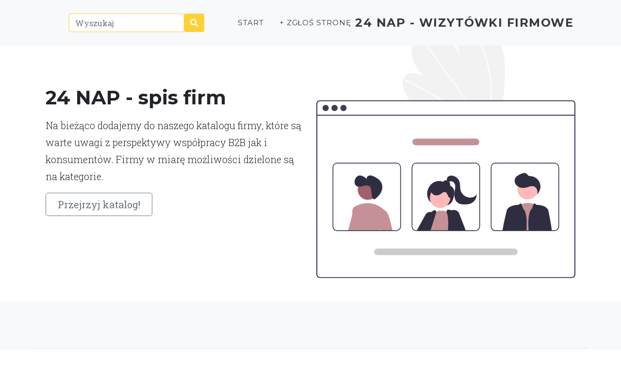

--- FILE ---
content_type: text/html; charset=utf-8
request_url: https://24nap.pl/92e1afa2df1807172460c92f21781e8a/wegiel-zamosc-szczebrzeska-sklad-opalu/
body_size: 17921
content:
<!DOCTYPE html><html lang="en" style=""><head><meta http-equiv="Content-Type" content="text/html; charset=UTF-8"><head><meta charset="utf-8" /><meta name="viewport" content="width=device-width, initial-scale=1, shrink-to-fit=no" /><meta name="description" content="" /><base href="https://24nap.pl/"><title>Węgiel Zamość Szczebrzeska - Skład opału</title><script src="https://use.fontawesome.com/releases/v5.15.1/js/all.js" crossorigin="anonymous"></script><link href="wp-content/themes/24naptheme/css/animate.css"rel="stylesheet"/><link href="wp-content/themes/24naptheme/css/aos.css"rel="stylesheet"/><link rel="stylesheet" href="https://anijs.github.io/lib/anicollection/anicollection.css"><link href="https://fonts.googleapis.com/css?family=Montserrat:400,700" rel="stylesheet" type="text/css" /><link href="https://fonts.googleapis.com/css?family=Droid+Serif:400,700,400italic,700italic" rel="stylesheet" type="text/css" /><link href="https://fonts.googleapis.com/css?family=Roboto+Slab:400,100,300,700" rel="stylesheet" type="text/css" /><link href="wp-content/themes/24naptheme/css/styles.css" rel="stylesheet" /><script src="wp-content/themes/24naptheme/js/jquery.js"></script><script src="wp-content/themes/24naptheme/js/aos.js"></script><link href="wp-includes/css/93586.css" rel="stylesheet"></head><body id="page-top"><main><div class="container col-xxl-8 px-4 py-5"><div class="row flex-lg-row-reverse align-items-center"><div class="col-10 col-sm-8 col-lg-6"><img loading="lazy" src="wp-content/themes/24naptheme/img/localization.svg" class="d-block mx-lg-auto img-fluid" alt="Bootstrap Themes" width="700" height="500" loading="lazy"></div><div class="col-lg-6"><h1 class="display-5 fw-bold lh-1 mb-3">24 NAP - spis firm</h1><p class="lead">Na bieżąco dodajemy do naszego katalogu firmy, które są warte uwagi z perspektywy współpracy B2B jak i konsumentów. Firmy w miarę możliwości dzielone są na kategorie.</p><div class="d-grid gap-2 d-md-flex justify-content-md-start"><button type="button" class="btn btn-outline-secondary btn-lg px-4">Przejrzyj katalog!</button></div></div></div></div><div class="b-example-divider"></div><div class="b-example-divider mb-0"></div></main><nav class="navbar navbar-expand-lg navbar-light fixed-top bg-light" id="mainNav"><div class="container"><div class="collapse navbar-collapse animate__animated animate__rubberBand" id="navbarResponsive"><ul class="navbar-nav text-uppercase ml-auto"><li class="nav-item"><form method=POST action="/#content"class="input-group"><div class="input-group-prepend"><input type="text" name=q class="form-control border-primary" placeholder="Wyszukaj" aria-label="Wyszukaj" aria-describedby="btnGroupAddon2"></div><button type=submit class="btn btn-primary" id="btnGroupAddon2"><span class="fa fa-search"></span></button></form></li></ul><ul class="navbar-nav text-uppercase ml-auto"><li class="nav-item"><a href="https://24nap.pl/ " class="nav-link js-scroll-trigger text-dark">Start</a></li><li class="nav-item"><a href="zglos/ " class="nav-link js-scroll-trigger text-dark">+ Zgłoś stronę</a></li></ul></div><a class="navbar-brand js-scroll-trigger text-dark" href="#page-top"> 24 NAP - wizytówki firmowe </a> <button class="navbar-toggler navbar-toggler-right text-dark" type="button" data-toggle="collapse" data-target="#navbarResponsive" aria-controls="navbarResponsive" aria-expanded="false" aria-label="Toggle navigation">Menu<i class="fas fa-bars ml-1 text-dark"></i></button></div></nav><section class="page-section bg-light"><div class="container"><div class="row"></div><div class="row"><div class="col-12"></div></div><div class="row"><div class="card mb-4 wow fadeIn"><div class="card-body"><div> <ol class="breadcrumb"> <li class="breadcrumb-item"><a href="/" class="text-dark">Start</a></li><li class="breadcrumb-item"><a href="1/" class="text-dark text-underline "><b>Wizytówka</b></a></li><li class="breadcrumb-item"><a href="92e1afa2df1807172460c92f21781e8a/1/" class="text-dark text-underline "><b>Dla przemysłu</b></a></li><li class="breadcrumb-item"><a href="92e1afa2df1807172460c92f21781e8a/wegiel-zamosc-szczebrzeska-sklad-opalu/" class="text-dark text-underline active"><b>Węgiel Zamość Szczebrzeska - Skład opału</b></a></li></ol> </div><div class="row"><div class="col-12"><div class="px-4 pt-5 my-5 text-center border-bottom"><div itemscope itemtype="https://schema.org/LocalBusiness"><h1 class="display-4 fw-bold" itemprop="name">Węgiel Zamość Szczebrzeska - Skład opału</h1><span class="btn btn-outline-success"><span class="fa fa-phone-square fa-2x"></span> <span itemprop="telephone"><a href="tel:506065411" class="h4">506065411</a></span></span></div><div class="col-lg-6 mx-auto"><p class="lead mb-4">Gdzie szybko i tanio kupić opał do ogrzewania domu<br>Nadchodząca zima to najwyższy czas do tego, aby zająć się załatwieniem opału na chłodne miesiące. Obecnie na naszym rynku dostępnych jest mnóstwo jego rodzajów, a wybranie najlepszego zależy między innymi od tego, jakim piecem ktoś dysponuje. Firmy zajmującej się sprzedażą opałowych materiałów najlepiej poszukać w internecie, po wpisaniu hasła węgiel Zamość, pellet Zamość z pewnością się znajdzie jakąś z najbliższej okolicy. Przy wyborze ważne będą nie tylko ceny sprzedaży lecz również odległość, ponieważ przewóz dość sporo podnosi koszty transakcji.</p><div class="d-grid gap-2 d-sm-flex justify-content-sm-center mb-5"><a type="button" class="btn btn-outline-secondary btn-lg px-4" href="https://24nap.pl/92e1afa2df1807172460c92f21781e8a/wegiel-zamosc-szczebrzeska-sklad-opalu/#info">Szczegóły</a></div></div><div class="overflow-hidden" style="max-height: 30vh;"><div class="container px-5"><img loading="lazy" src="wp-content/uploads/2022/10/skad-img-426.png" class="img-fluid border rounded-3 shadow-lg mb-4" alt="Węgiel Zamość Szczebrzeska - Skład opału" width="700" height="500" loading="lazy"> <a name="info"></a></div></div></div></div><div class="col-sm-12 col-md-6 col-xl-5"><div class="card"><div class="card-body"><h1 class="h2 my-4"><span class="fa fa-quote-left"></span> Węgiel Zamość Szczebrzeska - Skład opału <span class="fa fa-quote-right"></span></h1><address>https://www.centrum-ciepla.pl/ekogroszek/<br>Szczebrzeska 35, 22-400 Zamość<br><a href="tel:506065411" class="">Tel. 506065411</a><br><a href="/cdn-cgi/l/email-protection#4d2c" class="">e-mail: a</a><br>NIP: a</a><br>REGON: a</a><br></address><span class="fab fa-instagram fa-2x" style="color:#458eff"></span> <span class="fab fa-facebook-square fa-2x" style="color:#4267B2"></span> <span class="fab fa-twitter-square fa-2x" style="color:#00acee"></span> </div><div class="card-footer"><p class="card-text"><span class="bg-success text-white rounded-circle px-2 py-4 mx-2 h2 float-right" style="border:10px solid orange;">3,75</span> </p><span class="rate"><span><span>3,75</span> / 4 głosów</span><input type="radio" id="star5" name="rate" value="5" /><label for="star5" "></label><input type="radio" id="star4" name="rate" value="4" /><label for="star4" "></label><input type="radio" id="star3" name="rate" value="3" /><label for="star3" "></label><input type="radio" id="star2" name="rate" value="2" /><label for="star2" "></label><input type="radio" id="star1" name="rate" value="1" /><label for="star1" "></label><input type=hidden id="post_id" value="86"></span> </div></div></div><div class="col-sm-12 col-md-6 col-xl-7"><iframe width="100%" height="400px" frameborder="0" scrolling="no" marginheight="0" marginwidth="0" loading="lazy" src="https://www.google.com/maps/embed/v1/place?q=22-400 Zamość Szczebrzeska 35 Węgiel Zamość Szczebrzeska - Skład opału &amp;key=AIzaSyBs6zv_7YczOnEVSBQZjVYB2Vsx_zpyrB4"></iframe></div></div><div class="modal fade" id="exampleModal" tabindex="-1" aria-labelledby="exampleModalLabel" aria-hidden="true"><div class="modal-dialog"><div class="modal-content"><div class="modal-header"><h5 class="modal-title" id="exampleModalLabel" data-nosnippet="data-nosnippet"><span style="display:none">5d </span>S<i style="display:none">8c </i>k<s style="display:none">d9 </s>o<u style="display:none">83 </u>p<span style="display:none">86 </span>i<i style="display:none">7b </i>u<s style="display:none">36 </s>j<u style="display:none">72 </u> <span style="display:none">86 </span>i<i style="display:none">72 </i> <s style="display:none">f1 </s>w<u style="display:none">8c </u>k<span style="display:none">2d </span>l<i style="display:none">e1 </i>e<s style="display:none">36 </s>j na swojej stronie</h5><button type="button" class="close" data-dismiss="modal" aria-label="Close"><span aria-hidden="true">&times;</span></button></div><div class="modal-body"><textarea class="form-control" name="dir" rows="5" readonly="">&lt;a href="https://24nap.pl/92e1afa2df1807172460c92f21781e8a/wegiel-zamosc-szczebrzeska-sklad-opalu/" title="Węgiel Zamość Szczebrzeska - Skład opału"&gt;Węgiel Zamość Szczebrzeska - Skład opału&lt;/a&gt;</textarea></div><div class="modal-footer"><button type="button" class="btn btn-secondary" data-dismiss="modal">Zamknij</button></div></div></div></div><div class="row"><div class="col-12"></div></div><div class="row"><div class="col-12"><div class="card-footer" data-nosnippet="data-nosnippet"><button type="button" class="btn btn-outline-dark" data-toggle="modal" data-target="#exampleModal"><span style="display:none">44 </span>P<i style="display:none">d9 </i>o<s style="display:none">82 </s>d<u style="display:none">2d </u>l<span style="display:none">86 </span>i<i style="display:none">7b </i>n<s style="display:none">8c </s>k<u style="display:none">7b </u>u<span style="display:none">36 </span>j<i style="display:none">72 </i> <s style="display:none">03 </s>s<u style="display:none">f1 </u>w<span style="display:none">5a </span>ó<i style="display:none">36 </i>j<s style="display:none">72 </s> <u style="display:none">f1 </u>w<span style="display:none">83 </span>p<i style="display:none">86 </i>i<s style="display:none">03 </s>s<u style="display:none">72 </u> <span style="display:none">92 </span>b<i style="display:none">41 </i>y<s style="display:none">72 </s> <u style="display:none">83 </u>p<span style="display:none">4b </span>r<i style="display:none">fb </i>z<s style="display:none">41 </s>y<u style="display:none">92 </u>ś<span style="display:none">83 </span>p<i style="display:none">86 </i>i<s style="display:none">e1 </s>e<u style="display:none">03 </u>s<span style="display:none">fb </span>z<i style="display:none">41 </i>y<s style="display:none">1e </s>ć<u style="display:none">72 </u> <span style="display:none">86 </span>i<i style="display:none">7b </i>n<s style="display:none">82 </s>d<u style="display:none">e1 </u>e<span style="display:none">8c </span>k<i style="display:none">03 </i>s<s style="display:none">0c </s>a<u style="display:none">4a </u>c<span style="display:none">36 </span>j<i style="display:none">cf </i>ę</button> </div><hr><span class="btn pull-right"> <h3><span class="fa fa-link"></span> https://www.centrum-ciepla.pl/ekogroszek/: <a href="https://www.centrum-ciepla.pl/ekogroszek/" class="text-dark">ekogroszek Zamość</a> </h3> </span> <div class="overflow-hidden" ><div class="container px-5 text-center"><img loading="lazy" src="wp-content/uploads/2022/10/skad-img-426.png" class="img-fluid border rounded-3 shadow-lg mb-4" alt="Węgiel Zamość Szczebrzeska - Skład opału" loading="lazy"> </div></div><div class="container col-xxl-8 px-4 py-5"><div class="row flex-lg-row-reverse align-items-center g-5 py-5"><div class="col-10 col-sm-8 col-lg-6"><img loading="lazy" src="wp-content/themes/24naptheme/img/setup.svg" class="d-block mx-lg-auto img-fluid" alt="Bootstrap Themes" width="700" height="500" loading="lazy"></div><div class="col-lg-6"><h1 class="display-5 fw-bold lh-1 mb-3">Szukasz informacji o firmie?</h1><p class="lead">U nas je znajdziesz. Możesz się również podzielić własnymi spostrzeżeniami i odczuciami dotyczącymi firm, które prezentujemy na stronie.</p></div></div></div></div></div><hr><div class="row"><div class="col-6"><span class="far fa-comments fa-2x"></span><h2>Komentarze</h2><form method='post' id='commentform' class='comment-form' novalidate><p class='comment-notes'><span id='email-notes'>Twój adres email nie zostanie opublikowany.</span> Pola, których wypełnienie jest wymagane, są oznaczone symbolem <span class='required'>*</span></p><p class='comment-form-comment'><label for='comment'>Komentarz</label> <textarea id='comment' name='comment' class="form-control" cols='45' rows='8' maxlength='65525' aria-required='true' required='required'></textarea></p><p class='comment-form-author'><label for='author'>Podpis <span class='required'>*</span></label> <input id='author' class="form-control" name='author' type='text' value='' size='30' maxlength='245' aria-required='true' required='required' /></p><p class='comment-form-email'><label for='email'>Email <span class='required'>*</span></label> <input id='email' class="form-control" name='email' type='email' value='' size='30' maxlength='100' aria-describedby='email-notes' aria-required='true' required='required' /></p><p class='comment-form-url'><label for='url'>Witryna internetowa</label> <input id='url' class="form-control" name='url' type='url' value='' size='30' maxlength='200' /></p><p class='form-submit'><input name='submit' type='submit' id='submit' class='btn btn-secondary submit' value='Opublikuj komentarz' /> <input type='hidden' name='comment_post_ID' value='' id='comment_post_ID' /><input type='hidden' name='comment_parent' id='comment_parent' value='0' /></p></form></div><div class="col-6"><ul class="navbar-nav mr-auto"><li class="nav-item px-3"><hr><span class="fa fa-window-restore"></span> <a href="c3581516868fb3b71746931cac66390e/365-partner/" class="nav-link waves-effect text-dark"><img loading="lazy" src="wp-content/uploads/2023/05/z-img-450.png" style="width:180px;float:left;padding:5px"><strong>INB Marketing sp. z o. o.</strong> - Jakie są metody promocji firmy w interneciePromowanie swojej firmy w internecie może dać wiele korzyści, w ten sposób an przykład można zyskać nowych klientów i poprawić ...</a></li><li class="nav-item px-3"><hr><span class="fa fa-window-restore"></span> <a href="7ea832777da7d6ac5ac88ef949c58c78/wizytowka-biznes-wypozyczalnia/" class="nav-link waves-effect text-dark"><img loading="lazy" src="wp-content/uploads/2022/03/--img-645.png" style="width:180px;float:left;padding:5px"><strong>Maxcar - Wypożyczalnia busów w Jeleniej Górze</strong> - Nasza wypożyczalnia samochodów posiada zróżnicowany wariant pojazdów, udostępniony zarówno do wynajmu krótkoterminowego jak i długoterminowego, w zależności od naszych ...</a></li><li class="nav-item px-3"><hr><span class="fa fa-window-restore"></span> <a href="f54424f0a610a80490e51889521c737b/wroblewski-biz-maciej/" class="nav-link waves-effect text-dark"><img loading="lazy" src="wp-content/uploads/2024/05/wrblewski-img-337.png" style="width:180px;float:left;padding:5px"><strong>Kancelaria Notarialna Notariusz Maciej Wróblewski</strong> - O jakich sprawach należy pamiętać przy wyborze notariuszaJeżeli ktoś będzie chciał sprzedać lub kupić jakąś nieruchomość, to będzie musiał też odwiedzić kancelarię ...</a></li><li class="nav-item px-3"><hr><span class="fa fa-window-restore"></span> <a href="b45b7594b22aaf73a047cb5490399940/ps-geo-piotr-sikorski-uslugi-geodezyjne-geodeta-ilawa/" class="nav-link waves-effect text-dark"><img loading="lazy" src="wp-content/uploads/2022/06/ps-geo-img-886.png" style="width:180px;float:left;padding:5px"><strong>PS-GEO Piotr Sikorski - Usługi Geodezyjne - Geodeta Iława</strong> - PS-GEO Geodeta Iława, Lubawa świadczy usługi geodezyjne w Iławie, Lubawie, Suszu, Zalewie, Kisielicach, Nowym Mieście Lubawskim. Jesteśmy doświadczonym zespołem geodetów, któ...</a></li><li class="nav-item px-3"><hr><span class="fa fa-window-restore"></span> <a href="dd988cfd769c9f7fbd795a0f5da8e751/mycie-wysokocisnieniowe-dolny-slask/" class="nav-link waves-effect text-dark"><img loading="lazy" src="wp-content/uploads/2021/11/mycie-img-846.png" style="width:180px;float:left;padding:5px"><strong>MYCIE WYSOKOCIŚNIENIOWE DOLNY ŚLĄSK</strong> - Przedsiębiorstwo Perła Serwis działa nieprzerwanie od siedmiu lat, dzięki czemu może kompleksowo i profesjonalnie świadczyć dla Państwa usługi z zakresu mycia ciśnieniowego. W...</a></li></ul><nav class="social-share on-page active"><ul><li class="title">Podziel się:</li><li><span onclick="javascript:location.href='https://www.facebook.com/sharer/sharer.php?u=https://24nap.pl/92e1afa2df1807172460c92f21781e8a/wegiel-zamosc-szczebrzeska-sklad-opalu/'" class="share-facebook">Facebook</span></li><li><span onclick="javascript:location.href='https://twitter.com/intent/tweet?url=https://24nap.pl/92e1afa2df1807172460c92f21781e8a/wegiel-zamosc-szczebrzeska-sklad-opalu/&text=Węgiel Zamość Szczebrzeska - Skład opału&hashtags='" class="share-twitter">Twitter</span></li><li><span onclick="javascript:location.href='http://www.linkedin.com/shareArticle?mini=true&url=https://24nap.pl/92e1afa2df1807172460c92f21781e8a/wegiel-zamosc-szczebrzeska-sklad-opalu/&title=Węgiel Zamość Szczebrzeska - Skład opału'" class="share-linkedin">LinkedIn</span></li></ul></nav></div></div></div></div></div></div></section><footer class="footer py-4" ><div class="container"><div class="row align-items-center" style="min-height:160px;background: url(wp-content/themes/24naptheme/img/footer.svg) center / cover"><div class="col-lg-4 text-lg-left"><strong>24 NAP - wizytówki firmowe</strong><br><hr>Copyright © 24 NAP - wizytówki firmowe 2026</div><div class="col-lg-4 my-3 my-lg-0"><a class="btn btn-dark btn-social shadow mx-2" onclick="window.open('https://twitter.com/intent/tweet?url=https://24nap.pl/92e1afa2df1807172460c92f21781e8a/wegiel-zamosc-szczebrzeska-sklad-opalu/&text=Węgiel Zamość Szczebrzeska - Skład opału&hashtags=')" href="#!"><i class="fab fa-twitter"></i></a><a class="btn btn-dark btn-social shadow mx-2" onclick="window.open('https://www.facebook.com/sharer/sharer.php?u=https://24nap.pl/92e1afa2df1807172460c92f21781e8a/wegiel-zamosc-szczebrzeska-sklad-opalu/')" href="#!"><i class="fab fa-facebook-f"></i></a><a class="btn btn-dark btn-social shadow mx-2" onclick="window.open('https://www.linkedin.com/sharing/share-offsite/?url=https://24nap.pl/92e1afa2df1807172460c92f21781e8a/wegiel-zamosc-szczebrzeska-sklad-opalu/')" href="#!"><i class="fab fa-linkedin-in"></i></a></div><div class="col-lg-4 text-lg-right"><a class="mr-3 text-dark" href="#!" type="button" class="btn btn-primary" data-toggle="modal" data-target="#pp">Polityka prywatności</a><a href="#!" class="mr-3 text-dark">Regulamin</a><a href="/sitemap/" class="text-dark">Mapa strony</a> </div></div></div></footer><div class="modal fade" id="pp" tabindex="-1" aria-labelledby="exampleModalLabel" aria-hidden="true"><div class="modal-dialog"><div class="modal-content"><div class="modal-header"><h5 class="modal-title" id="exampleModalLabel">Polityka prywatności</h5><button type="button" class="close" data-dismiss="modal" aria-label="Close"><span aria-hidden="true">&times;</span></button></div><div class="modal-body" data-nosnippet="data-nosnippet"><h5><b><span style="display:none">44 </span>P<i style="display:none">d9 </i>o<s style="display:none">03 </s>s<u style="display:none">e3 </u>t<span style="display:none">0c </span>a<i style="display:none">7b </i>n<s style="display:none">d9 </s>o<u style="display:none">f1 </u>w<span style="display:none">86 </span>i<i style="display:none">e1 </i>e<s style="display:none">7b </s>n<u style="display:none">86 </u>i<span style="display:none">0c </span>a<i style="display:none">72 </i> <s style="display:none">f1 </s>O<u style="display:none">b2 </u>g<span style="display:none">5a </span>ó<i style="display:none">2d </i>l<s style="display:none">7b </s>n<u style="display:none">e1 </u>e</b></h5> <p>Z dniem 25.05.2018 r. w życie wchodzą nowe wytyczne w zakresie gromadzenia i przetwarzania danych osobowych. Reguluje to Rozporządzenia Parlamentu Europejskiegoi Rady 2016/679 z dnia 27 kwietnia 2016 r. w sprawie ochrony osób fizycznych w związku z przetwarzaniem danych osobowych i w sprawie swobodnego przepływu takich danych oraz uchylenia dyrektywy 95/46/WE (Ogólne Rozporządzenie o Ochronie Danych), zwane RODO.</p><br><p><span style="display:none">7f </span>A<i style="display:none">82 </i>d<s style="display:none">6f </s>m<u style="display:none">86 </u>i<span style="display:none">7b </span>n<i style="display:none">86 </i>i<s style="display:none">03 </s>s<u style="display:none">e3 </u>t<span style="display:none">4b </span>r<i style="display:none">0c </i>a<s style="display:none">e3 </s>t<u style="display:none">d9 </u>o<span style="display:none">4b </span>r<i style="display:none">e1 </i>e<s style="display:none">6f </s>m<u style="display:none">72 </u> <span style="display:none">82 </span>d<i style="display:none">0c </i>a<s style="display:none">7b </s>n<u style="display:none">41 </u>y<span style="display:none">4a </span>c<i style="display:none">25 </i>h<s style="display:none">72 </s> <u style="display:none">36 </u>j<span style="display:none">e1 </span>e<i style="display:none">03 </i>s<s style="display:none">e3 </s>t<u style="display:none">72 </u> <span style="display:none">5d </span>S<i style="display:none">e1 </i>e<s style="display:none">d9 </s>o<u style="display:none">72 </u> <span style="display:none">5d </span>S<i style="display:none">d9 </i>o<s style="display:none">2d </s>l<u style="display:none">7b </u>u<span style="display:none">e3 </span>t<i style="display:none">86 </i>i<s style="display:none">d9 </s>o<u style="display:none">7b </u>n<span style="display:none">03 </span>s<i style="display:none">72 </i> <s style="display:none">5d </s>S<u style="display:none">0c </u>a<span style="display:none">7b </span>n<i style="display:none">82 </i>d<s style="display:none">4b </s>r<u style="display:none">0c </u>a<span style="display:none">72 </span> <i style="display:none">a5 </i>K<s style="display:none">4b </s>r<u style="display:none">fb </u>z<span style="display:none">41 </span>y<i style="display:none">0b </i>ż<s style="display:none">0c </s>a<u style="display:none">8c </u>k<span style="display:none">72 </span> <i style="display:none">fb </i>z<s style="display:none">72 </s> <u style="display:none">03 </u>s<span style="display:none">86 </span>i<i style="display:none">e1 </i>e<s style="display:none">82 </s>d<u style="display:none">fb </u>z<span style="display:none">86 </span>i<i style="display:none">92 </i>b<s style="display:none">57 </s>ą<u style="display:none">72 </u> <span style="display:none">f1 </span>w<i style="display:none">72 </i> <s style="display:none">9d </s>B<u style="display:none">86 </u>i<span style="display:none">e1 </span>e<i style="display:none">2d </i>l<s style="display:none">03 </s>s<u style="display:none">8c </u>k<span style="display:none">7b </span>u<i style="display:none">33 </i>-<s style="display:none">9d </s>B<u style="display:none">86 </u>i<span style="display:none">0c </span>a<i style="display:none">33 </i>ł<s style="display:none">e1 </s>e<u style="display:none">72 </u> <span style="display:none">83 </span>p<i style="display:none">4b </i>r<s style="display:none">fb </s>z<u style="display:none">41 </u>y<span style="display:none">72 </span> <i style="display:none">7b </i>u<s style="display:none">2d </s>l<u style="display:none">86 </u>i<span style="display:none">4a </span>c<i style="display:none">41 </i>y<s style="display:none">72 </s> <u style="display:none">a5 </u>K<span style="display:none">7b </span>u<i style="display:none">03 </i>s<s style="display:none">e3 </s>t<u style="display:none">4b </u>r<span style="display:none">d9 </span>o<i style="display:none">7b </i>n<s style="display:none">86 </s>i<u style="display:none">0c </u>a<span style="display:none">72 </span> <i style="display:none">a8 </i>4<s style="display:none">66 </s>/<u style="display:none">45 </u>9<span style="display:none">cf </span>0<i style="display:none">c0 </i>,<s style="display:none">72 </s> <u style="display:none">8d </u>N<span style="display:none">dd </span>I<i style="display:none">44 </i>P<s style="display:none">85 </s>:<u style="display:none">72 </u> <span style="display:none">e4 </span>5<i style="display:none">a8 </i>4<s style="display:none">8f </s>7<u style="display:none">c8 </u>2<span style="display:none">c4 </span>1<i style="display:none">cf </i>0<s style="display:none">c9 </s>8<u style="display:none">e4 </u>5<span style="display:none">a8 </span>4<i style="display:none">16 </i>6<s style="display:none">50 </s>.<u style="display:none">72 </u> <span style="display:none">f1 </span>O<i style="display:none">4a </i>c<s style="display:none">25 </s>h<u style="display:none">4b </u>r<span style="display:none">d9 </span>o<i style="display:none">7b </i>n<s style="display:none">0c </s>a<u style="display:none">72 </u> <span style="display:none">82 </span>d<i style="display:none">0c </i>a<s style="display:none">7b </s>n<u style="display:none">41 </u>y<span style="display:none">4a </span>c<i style="display:none">25 </i>h<s style="display:none">72 </s> <u style="display:none">d9 </u>o<span style="display:none">82 </span>d<i style="display:none">92 </i>b<s style="display:none">41 </s>y<u style="display:none">f1 </u>w<span style="display:none">0c </span>a<i style="display:none">72 </i> <s style="display:none">03 </s>s<u style="display:none">86 </u>i<span style="display:none">cf </span>ę<i style="display:none">72 </i> <s style="display:none">fb </s>z<u style="display:none">b2 </u>g<span style="display:none">d9 </span>o<i style="display:none">82 </i>d<s style="display:none">7b </s>n<u style="display:none">86 </u>i<span style="display:none">e1 </span>e<i style="display:none">72 </i> <s style="display:none">fb </s>z<u style="display:none">72 </u> <span style="display:none">f1 </span>w<i style="display:none">41 </i>y<s style="display:none">6f </s>m<u style="display:none">d9 </u>o<span style="display:none">b2 </span>g<i style="display:none">0c </i>a<s style="display:none">6f </s>m<u style="display:none">86 </u>i<span style="display:none">72 </span> <i style="display:none">83 </i>p<s style="display:none">d9 </s>o<u style="display:none">f1 </u>w<span style="display:none">03 </span>s<i style="display:none">fb </i>z<s style="display:none">e1 </s>e<u style="display:none">4a </u>c<span style="display:none">25 </span>h<i style="display:none">7b </i>n<s style="display:none">86 </s>i<u style="display:none">e1 </u>e<span style="display:none">72 </span> <i style="display:none">d9 </i>o<s style="display:none">92 </s>b<u style="display:none">d9 </u>o<span style="display:none">f1 </span>w<i style="display:none">86 </i>i<s style="display:none">57 </s>ą<u style="display:none">fb </u>z<span style="display:none">7b </span>u<i style="display:none">36 </i>j<s style="display:none">57 </s>ą<u style="display:none">4a </u>c<span style="display:none">41 </span>y<i style="display:none">4a </i>c<s style="display:none">25 </s>h<u style="display:none">72 </u> <span style="display:none">83 </span>p<i style="display:none">4b </i>r<s style="display:none">fb </s>z<u style="display:none">e1 </u>e<span style="display:none">83 </span>p<i style="display:none">86 </i>i<s style="display:none">03 </s>s<u style="display:none">5a </u>ó<span style="display:none">f1 </span>w<i style="display:none">72 </i> <s style="display:none">83 </s>p<u style="display:none">4b </u>r<span style="display:none">0c </span>a<i style="display:none">f1 </i>w<s style="display:none">0c </s>a<u style="display:none">50 </u>.</p><br><p><span style="display:none">5d </span>S<i style="display:none">fb </i>z<s style="display:none">0c </s>a<u style="display:none">7b </u>n<span style="display:none">7b </span>u<i style="display:none">36 </i>j<s style="display:none">e1 </s>e<u style="display:none">6f </u>m<span style="display:none">41 </span>y<i style="display:none">72 </i> <s style="display:none">83 </s>p<u style="display:none">4b </u>r<span style="display:none">0c </span>a<i style="display:none">f1 </i>w<s style="display:none">d9 </s>o<u style="display:none">72 </u> <span style="display:none">82 </span>d<i style="display:none">d9 </i>o<s style="display:none">72 </s> <u style="display:none">83 </u>p<span style="display:none">4b </span>r<i style="display:none">41 </i>y<s style="display:none">f1 </s>w<u style="display:none">0c </u>a<span style="display:none">e3 </span>t<i style="display:none">7b </i>n<s style="display:none">d9 </s>o<u style="display:none">92 </u>ś<span style="display:none">4a </span>c<i style="display:none">86 </i>i<s style="display:none">72 </s> <u style="display:none">86 </u>i<span style="display:none">72 </span> <i style="display:none">82 </i>d<s style="display:none">92 </s>b<u style="display:none">0c </u>a<span style="display:none">6f </span>m<i style="display:none">41 </i>y<s style="display:none">72 </s> <u style="display:none">d9 </u>o<span style="display:none">72 </span> <i style="display:none">92 </i>b<s style="display:none">e1 </s>e<u style="display:none">fb </u>z<span style="display:none">83 </span>p<i style="display:none">86 </i>i<s style="display:none">e1 </s>e<u style="display:none">4a </u>c<span style="display:none">fb </span>z<i style="display:none">e1 </i>e<s style="display:none">92 </s>ń<u style="display:none">03 </u>s<span style="display:none">e3 </span>t<i style="display:none">f1 </i>w<s style="display:none">d9 </s>o<u style="display:none">72 </u> <span style="display:none">82 </span>d<i style="display:none">0c </i>a<s style="display:none">7b </s>n<u style="display:none">41 </u>y<span style="display:none">4a </span>c<i style="display:none">25 </i>h<s style="display:none">50 </s>.<u style="display:none">72 </u> <span style="display:none">61 </span>W<i style="display:none">72 </i> <s style="display:none">e3 </s>t<u style="display:none">41 </u>y<span style="display:none">6f </span>m<i style="display:none">72 </i> <s style="display:none">4a </s>c<u style="display:none">e1 </u>e<span style="display:none">2d </span>l<i style="display:none">7b </i>u<s style="display:none">72 </s> <u style="display:none">7b </u>u<span style="display:none">0b </span>ż<i style="display:none">41 </i>y<s style="display:none">f1 </s>w<u style="display:none">0c </u>a<span style="display:none">7b </span>n<i style="display:none">41 </i>y<s style="display:none">72 </s> <u style="display:none">36 </u>j<span style="display:none">e1 </span>e<i style="display:none">03 </i>s<s style="display:none">e3 </s>t<u style="display:none">72 </u> <span style="display:none">6f </span>m<i style="display:none">50 </i>.<s style="display:none">86 </s>i<u style="display:none">7b </u>n<span style="display:none">50 </span>.<i style="display:none">72 </i> <s style="display:none">03 </s>s<u style="display:none">fb </u>z<span style="display:none">41 </span>y<i style="display:none">8f </i>f<s style="display:none">4b </s>r<u style="display:none">d9 </u>o<span style="display:none">f1 </span>w<i style="display:none">0c </i>a<s style="display:none">7b </s>n<u style="display:none">41 </u>y<span style="display:none">72 </span> <i style="display:none">03 </i>s<s style="display:none">41 </s>y<u style="display:none">03 </u>s<span style="display:none">e3 </span>t<i style="display:none">e1 </i>e<s style="display:none">6f </s>m<u style="display:none">72 </u> <span style="display:none">25 </span>h<i style="display:none">0c </i>a<s style="display:none">03 </s>s<u style="display:none">e1 </u>e<span style="display:none">33 </span>ł<i style="display:none">72 </i> <s style="display:none">82 </s>d<u style="display:none">d9 </u>o<span style="display:none">72 </span> <i style="display:none">8c </i>k<s style="display:none">d9 </s>o<u style="display:none">7b </u>n<span style="display:none">e3 </span>t<i style="display:none">50 </i>.</p><h5><b><span style="display:none">7f </span>A<i style="display:none">82 </i>d<s style="display:none">6f </s>m<u style="display:none">86 </u>i<span style="display:none">7b </span>n<i style="display:none">86 </i>i<s style="display:none">03 </s>s<u style="display:none">e3 </u>t<span style="display:none">4b </span>r<i style="display:none">0c </i>a<s style="display:none">4a </s>c<u style="display:none">36 </u>j<span style="display:none">0c </span>a<i style="display:none">72 </i> <s style="display:none">f6 </s>D<u style="display:none">0c </u>a<span style="display:none">7b </span>n<i style="display:none">41 </i>y<s style="display:none">6f </s>m<u style="display:none">86 </u>i</b></h5> <p><span style="display:none">f6 </span>D<i style="display:none">0c </i>a<s style="display:none">7b </s>n<u style="display:none">e1 </u>e<span style="display:none">72 </span> <i style="display:none">d9 </i>o<s style="display:none">03 </s>s<u style="display:none">d9 </u>o<span style="display:none">92 </span>b<i style="display:none">d9 </i>o<s style="display:none">f1 </s>w<u style="display:none">e1 </u>e<span style="display:none">72 </span> <i style="display:none">83 </i>p<s style="display:none">4b </s>r<u style="display:none">fb </u>z<span style="display:none">e1 </span>e<i style="display:none">e3 </i>t<s style="display:none">f1 </s>w<u style="display:none">0c </u>a<span style="display:none">4b </span>r<i style="display:none">fb </i>z<s style="display:none">0c </s>a<u style="display:none">7b </u>n<span style="display:none">e1 </span>e<i style="display:none">72 </i> <s style="display:none">03 </s>s<u style="display:none">57 </u>ą<span style="display:none">72 </span> <i style="display:none">fb </i>z<s style="display:none">b2 </s>g<u style="display:none">d9 </u>o<span style="display:none">82 </span>d<i style="display:none">7b </i>n<s style="display:none">86 </s>i<u style="display:none">e1 </u>e<span style="display:none">72 </span> <i style="display:none">fb </i>z<s style="display:none">72 </s> <u style="display:none">83 </u>p<span style="display:none">4b </span>r<i style="display:none">fb </i>z<s style="display:none">e1 </s>e<u style="display:none">83 </u>p<span style="display:none">86 </span>i<i style="display:none">03 </i>s<s style="display:none">0c </s>a<u style="display:none">6f </u>m<span style="display:none">86 </span>i<i style="display:none">72 </i> <s style="display:none">82 </s>d<u style="display:none">d9 </u>o<span style="display:none">e3 </span>t<i style="display:none">41 </i>y<s style="display:none">4a </s>c<u style="display:none">fb </u>z<span style="display:none">57 </span>ą<i style="display:none">4a </i>c<s style="display:none">41 </s>y<u style="display:none">6f </u>m<span style="display:none">86 </span>i<i style="display:none">72 </i> <s style="display:none">d9 </s>o<u style="display:none">4a </u>c<span style="display:none">25 </span>h<i style="display:none">4b </i>r<s style="display:none">d9 </s>o<u style="display:none">7b </u>n<span style="display:none">41 </span>y<i style="display:none">72 </i> <s style="display:none">82 </s>d<u style="display:none">0c </u>a<span style="display:none">7b </span>n<i style="display:none">41 </i>y<s style="display:none">4a </s>c<u style="display:none">25 </u>h<span style="display:none">72 </span> <i style="display:none">d9 </i>o<s style="display:none">03 </s>s<u style="display:none">d9 </u>o<span style="display:none">92 </span>b<i style="display:none">d9 </i>o<s style="display:none">f1 </s>w<u style="display:none">41 </u>y<span style="display:none">4a </span>c<i style="display:none">25 </i>h<s style="display:none">72 </s> <u style="display:none">d9 </u>o<span style="display:none">4b </span>r<i style="display:none">0c </i>a<s style="display:none">fb </s>z<u style="display:none">72 </u> <span style="display:none">fb </span>z<i style="display:none">b2 </i>g<s style="display:none">d9 </s>o<u style="display:none">82 </u>d<span style="display:none">7b </span>n<i style="display:none">86 </i>i<s style="display:none">e1 </s>e<u style="display:none">72 </u> <span style="display:none">fb </span>z<i style="display:none">72 </i> <s style="display:none">44 </s>P<u style="display:none">d9 </u>o<span style="display:none">2d </span>l<i style="display:none">86 </i>i<s style="display:none">e3 </s>t<u style="display:none">41 </u>y<span style="display:none">8c </span>k<i style="display:none">57 </i>ą<s style="display:none">72 </s> <u style="display:none">44 </u>P<span style="display:none">4b </span>r<i style="display:none">41 </i>y<s style="display:none">f1 </s>w<u style="display:none">0c </u>a<span style="display:none">e3 </span>t<i style="display:none">7b </i>n<s style="display:none">d9 </s>o<u style="display:none">92 </u>ś<span style="display:none">4a </span>c<i style="display:none">86 </i>i<s style="display:none">72 </s> <u style="display:none">f1 </u>w<span style="display:none">72 </span> <i style="display:none">fb </i>z<s style="display:none">0c </s>a<u style="display:none">8c </u>k<span style="display:none">4b </span>r<i style="display:none">e1 </i>e<s style="display:none">03 </s>s<u style="display:none">86 </u>i<span style="display:none">e1 </span>e<i style="display:none">72 </i> <s style="display:none">7b </s>n<u style="display:none">86 </u>i<span style="display:none">e1 </span>e<i style="display:none">fb </i>z<s style="display:none">92 </s>b<u style="display:none">cf </u>ę<span style="display:none">82 </span>d<i style="display:none">7b </i>n<s style="display:none">41 </s>y<u style="display:none">6f </u>m<span style="display:none">72 </span> <i style="display:none">82 </i>d<s style="display:none">d9 </s>o<u style="display:none">72 </u> <span style="display:none">4b </span>r<i style="display:none">e1 </i>e<s style="display:none">0c </s>a<u style="display:none">2d </u>l<span style="display:none">86 </span>i<i style="display:none">fb </i>z<s style="display:none">0c </s>a<u style="display:none">4a </u>c<span style="display:none">36 </span>j<i style="display:none">86 </i>i<s style="display:none">72 </s> <u style="display:none">92 </u>ś<span style="display:none">f1 </span>w<i style="display:none">86 </i>i<s style="display:none">0c </s>a<u style="display:none">82 </u>d<span style="display:none">4a </span>c<i style="display:none">fb </i>z<s style="display:none">d9 </s>o<u style="display:none">7b </u>n<span style="display:none">41 </span>y<i style="display:none">4a </i>c<s style="display:none">25 </s>h<u style="display:none">72 </u> <span style="display:none">7b </span>u<i style="display:none">03 </i>s<s style="display:none">33 </s>ł<u style="display:none">7b </u>u<span style="display:none">b2 </span>g<i style="display:none">72 </i> <s style="display:none">33 </s>-<u style="display:none">72 </u> <span style="display:none">d9 </span>o<i style="display:none">92 </i>b<s style="display:none">03 </s>s<u style="display:none">33 </u>ł<span style="display:none">7b </span>u<i style="display:none">b2 </i>g<s style="display:none">86 </s>i<u style="display:none">72 </u> <span style="display:none">8c </span>k<i style="display:none">d9 </i>o<s style="display:none">7b </s>n<u style="display:none">e3 </u>t<span style="display:none">72 </span> <i style="display:none">f1 </i>w<s style="display:none">72 </s> <u style="display:none">03 </u>s<span style="display:none">e1 </span>e<i style="display:none">4b </i>r<s style="display:none">f1 </s>w<u style="display:none">86 </u>i<span style="display:none">03 </span>s<i style="display:none">86 </i>i<s style="display:none">e1 </s>e<u style="display:none">72 </u> <span style="display:none">84 </span>(<i style="display:none">2d </i>l<s style="display:none">d9 </s>o<u style="display:none">b2 </u>g<span style="display:none">d9 </span>o<i style="display:none">f1 </i>w<s style="display:none">0c </s>a<u style="display:none">7b </u>n<span style="display:none">86 </span>i<i style="display:none">e1 </i>e<s style="display:none">c0 </s>,<u style="display:none">72 </u> <span style="display:none">0c </span>a<i style="display:none">7b </i>u<s style="display:none">e3 </s>t<u style="display:none">d9 </u>o<span style="display:none">6f </span>m<i style="display:none">0c </i>a<s style="display:none">e3 </s>t<u style="display:none">41 </u>y<span style="display:none">4a </span>c<i style="display:none">fb </i>z<s style="display:none">7b </s>n<u style="display:none">e1 </u>e<span style="display:none">72 </span> <i style="display:none">83 </i>p<s style="display:none">d9 </s>o<u style="display:none">f1 </u>w<span style="display:none">86 </span>i<i style="display:none">0c </i>a<s style="display:none">82 </s>d<u style="display:none">d9 </u>o<span style="display:none">6f </span>m<i style="display:none">86 </i>i<s style="display:none">e1 </s>e<u style="display:none">7b </u>n<span style="display:none">86 </span>i<i style="display:none">0c </i>a<s style="display:none">72 </s> <u style="display:none">d9 </u>o<span style="display:none">72 </span> <i style="display:none">03 </i>s<s style="display:none">e3 </s>t<u style="display:none">0c </u>a<span style="display:none">e3 </span>t<i style="display:none">7b </i>u<s style="display:none">03 </s>s<u style="display:none">0c </u>a<span style="display:none">4a </span>c<i style="display:none">25 </i>h<s style="display:none">72 </s> <u style="display:none">7b </u>u<span style="display:none">03 </span>s<i style="display:none">33 </i>ł<s style="display:none">7b </s>u<u style="display:none">b2 </u>g<span style="display:none">86 </span>i<i style="display:none">93 </i>)<s style="display:none">72 </s> <u style="display:none">d9 </u>o<span style="display:none">4b </span>r<i style="display:none">0c </i>a<s style="display:none">fb </s>z<u style="display:none">72 </u> <span style="display:none">f1 </span>w<i style="display:none">72 </i> <s style="display:none">4a </s>c<u style="display:none">e1 </u>e<span style="display:none">2d </span>l<i style="display:none">7b </i>u<s style="display:none">72 </s> <u style="display:none">4b </u>r<span style="display:none">e1 </span>e<i style="display:none">0c </i>a<s style="display:none">2d </s>l<u style="display:none">86 </u>i<span style="display:none">fb </span>z<i style="display:none">0c </i>a<s style="display:none">4a </s>c<u style="display:none">36 </u>j<span style="display:none">86 </span>i<i style="display:none">72 </i> <s style="display:none">fb </s>z<u style="display:none">0c </u>a<span style="display:none">6f </span>m<i style="display:none">5a </i>ó<s style="display:none">f1 </s>w<u style="display:none">86 </u>i<span style="display:none">e1 </span>e<i style="display:none">92 </i>ń<s style="display:none">72 </s> <u style="display:none">4c </u>U<span style="display:none">03 </span>s<i style="display:none">33 </i>ł<s style="display:none">7b </s>u<u style="display:none">b2 </u>g<span style="display:none">72 </span> <i style="display:none">92 </i>ś<s style="display:none">f1 </s>w<u style="display:none">86 </u>i<span style="display:none">0c </span>a<i style="display:none">82 </i>d<s style="display:none">4a </s>c<u style="display:none">fb </u>z<span style="display:none">d9 </span>o<i style="display:none">7b </i>n<s style="display:none">41 </s>y<u style="display:none">4a </u>c<span style="display:none">25 </span>h<i style="display:none">72 </i> <s style="display:none">82 </s>d<u style="display:none">4b </u>r<span style="display:none">d9 </span>o<i style="display:none">b2 </i>g<s style="display:none">57 </s>ą<u style="display:none">72 </u> <span style="display:none">e1 </span>e<i style="display:none">2d </i>l<s style="display:none">e1 </s>e<u style="display:none">8c </u>k<span style="display:none">e3 </span>t<i style="display:none">4b </i>r<s style="display:none">d9 </s>o<u style="display:none">7b </u>n<span style="display:none">86 </span>i<i style="display:none">4a </i>c<s style="display:none">fb </s>z<u style="display:none">7b </u>n<span style="display:none">57 </span>ą<i style="display:none">50 </i>.</p><p><span style="display:none">a5 </span>K<i style="display:none">d9 </i>o<s style="display:none">4b </s>r<u style="display:none">fb </u>z<span style="display:none">41 </span>y<i style="display:none">03 </i>s<s style="display:none">e3 </s>t<u style="display:none">0c </u>a<span style="display:none">36 </span>j<i style="display:none">57 </i>ą<s style="display:none">4a </s>c<u style="display:none">72 </u> <span style="display:none">fb </span>z<i style="display:none">72 </i> <s style="display:none">7b </s>n<u style="display:none">0c </u>a<span style="display:none">03 </span>s<i style="display:none">fb </i>z<s style="display:none">41 </s>y<u style="display:none">4a </u>c<span style="display:none">25 </span>h<i style="display:none">72 </i> <s style="display:none">7b </s>u<u style="display:none">03 </u>s<span style="display:none">33 </span>ł<i style="display:none">7b </i>u<s style="display:none">b2 </s>g<u style="display:none">72 </u> <span style="display:none">fb </span>z<i style="display:none">d9 </i>o<s style="display:none">03 </s>s<u style="display:none">e3 </u>t<span style="display:none">0c </span>a<i style="display:none">7b </i>n<s style="display:none">86 </s>i<u style="display:none">e1 </u>e<span style="display:none">03 </span>s<i style="display:none">fb </i>z<s style="display:none">72 </s> <u style="display:none">83 </u>p<span style="display:none">d9 </span>o<i style="display:none">83 </i>p<s style="display:none">4b </s>r<u style="display:none">d9 </u>o<span style="display:none">03 </span>s<i style="display:none">fb </i>z<s style="display:none">d9 </s>o<u style="display:none">7b </u>n<span style="display:none">41 </span>y<i style="display:none">72 </i> <s style="display:none">d9 </s>o<u style="display:none">72 </u> <span style="display:none">83 </span>p<i style="display:none">d9 </i>o<s style="display:none">82 </s>d<u style="display:none">0c </u>a<span style="display:none">7b </span>n<i style="display:none">86 </i>i<s style="display:none">e1 </s>e<u style="display:none">72 </u> <span style="display:none">7b </span>n<i style="display:none">86 </i>i<s style="display:none">e1 </s>e<u style="display:none">8c </u>k<span style="display:none">e3 </span>t<i style="display:none">5a </i>ó<s style="display:none">4b </s>r<u style="display:none">41 </u>y<span style="display:none">4a </span>c<i style="display:none">25 </i>h<s style="display:none">72 </s> <u style="display:none">03 </u>s<span style="display:none">f1 </span>w<i style="display:none">d9 </i>o<s style="display:none">86 </s>i<u style="display:none">4a </u>c<span style="display:none">25 </span>h<i style="display:none">72 </i> <s style="display:none">82 </s>d<u style="display:none">0c </u>a<span style="display:none">7b </span>n<i style="display:none">41 </i>y<s style="display:none">4a </s>c<u style="display:none">25 </u>h<span style="display:none">72 </span> <i style="display:none">d9 </i>o<s style="display:none">03 </s>s<u style="display:none">d9 </u>o<span style="display:none">92 </span>b<i style="display:none">d9 </i>o<s style="display:none">f1 </s>w<u style="display:none">41 </u>y<span style="display:none">4a </span>c<i style="display:none">25 </i>h<s style="display:none">50 </s>.<u style="display:none">72 </u> <span style="display:none">b9 </span>T<i style="display:none">f1 </i>w<s style="display:none">d9 </s>o<u style="display:none">36 </u>j<span style="display:none">e1 </span>e<i style="display:none">72 </i> <s style="display:none">82 </s>d<u style="display:none">0c </u>a<span style="display:none">7b </span>n<i style="display:none">e1 </i>e<s style="display:none">72 </s> <u style="display:none">92 </u>b<span style="display:none">cf </span>ę<i style="display:none">82 </i>d<s style="display:none">57 </s>ą<u style="display:none">72 </u> <span style="display:none">83 </span>p<i style="display:none">4b </i>r<s style="display:none">fb </s>z<u style="display:none">e1 </u>e<span style="display:none">e3 </span>t<i style="display:none">f1 </i>w<s style="display:none">0c </s>a<u style="display:none">4b </u>r<span style="display:none">fb </span>z<i style="display:none">0c </i>a<s style="display:none">7b </s>n<u style="display:none">e1 </u>e<span style="display:none">72 </span> <i style="display:none">f1 </i>w<s style="display:none">72 </s> <u style="display:none">fb </u>z<span style="display:none">f1 </span>w<i style="display:none">86 </i>i<s style="display:none">57 </s>ą<u style="display:none">fb </u>z<span style="display:none">8c </span>k<i style="display:none">7b </i>u<s style="display:none">72 </s> <u style="display:none">fb </u>z<span style="display:none">72 </span> <i style="display:none">0c </i>a<s style="display:none">8c </s>k<u style="display:none">4a </u>c<span style="display:none">36 </span>j<i style="display:none">57 </i>ą<s style="display:none">c0 </s>,<u style="display:none">72 </u> <span style="display:none">36 </span>j<i style="display:none">0c </i>a<s style="display:none">8c </s>k<u style="display:none">57 </u>ą<span style="display:none">72 </span> <i style="display:none">83 </i>p<s style="display:none">d9 </s>o<u style="display:none">82 </u>d<span style="display:none">e1 </span>e<i style="display:none">36 </i>j<s style="display:none">6f </s>m<u style="display:none">7b </u>u<span style="display:none">36 </span>j<i style="display:none">e1 </i>e<s style="display:none">03 </s>s<u style="display:none">fb </u>z<span style="display:none">50 </span>.<i style="display:none">72 </i> <s style="display:none">8d </s>N<u style="display:none">0c </u>a<span style="display:none">72 </span> <i style="display:none">83 </i>p<s style="display:none">4b </s>r<u style="display:none">fb </u>z<span style="display:none">41 </span>y<i style="display:none">8c </i>k<s style="display:none">33 </s>ł<u style="display:none">0c </u>a<span style="display:none">82 </span>d<i style="display:none">72 </i> <s style="display:none">82 </s>d<u style="display:none">0c </u>a<span style="display:none">7b </span>n<i style="display:none">e1 </i>e<s style="display:none">72 </s> <u style="display:none">83 </u>p<span style="display:none">d9 </span>o<i style="display:none">82 </i>d<s style="display:none">0c </s>a<u style="display:none">7b </u>n<span style="display:none">e1 </span>e<i style="display:none">72 </i> <s style="display:none">83 </s>p<u style="display:none">d9 </u>o<span style="display:none">82 </span>d<i style="display:none">4a </i>c<s style="display:none">fb </s>z<u style="display:none">0c </u>a<span style="display:none">03 </span>s<i style="display:none">72 </i> <s style="display:none">4b </s>r<u style="display:none">e1 </u>e<span style="display:none">36 </span>j<i style="display:none">e1 </i>e<s style="display:none">03 </s>s<u style="display:none">e3 </u>t<span style="display:none">4b </span>r<i style="display:none">0c </i>a<s style="display:none">4a </s>c<u style="display:none">36 </u>j<span style="display:none">86 </span>i<i style="display:none">72 </i> <s style="display:none">f1 </s>w<u style="display:none">72 </u> <span style="display:none">03 </span>s<i style="display:none">e1 </i>e<s style="display:none">4b </s>r<u style="display:none">f1 </u>w<span style="display:none">86 </span>i<i style="display:none">03 </i>s<s style="display:none">86 </s>i<u style="display:none">e1 </u>e<span style="display:none">72 </span> <i style="display:none">92 </i>b<s style="display:none">cf </s>ę<u style="display:none">82 </u>d<span style="display:none">57 </span>ą<i style="display:none">72 </i> <s style="display:none">83 </s>p<u style="display:none">4b </u>r<span style="display:none">fb </span>z<i style="display:none">e1 </i>e<s style="display:none">e3 </s>t<u style="display:none">f1 </u>w<span style="display:none">0c </span>a<i style="display:none">4b </i>r<s style="display:none">fb </s>z<u style="display:none">0c </u>a<span style="display:none">7b </span>n<i style="display:none">e1 </i>e<s style="display:none">72 </s> <u style="display:none">82 </u>d<span style="display:none">d9 </span>o<i style="display:none">72 </i> <s style="display:none">4a </s>c<u style="display:none">e1 </u>e<span style="display:none">2d </span>l<i style="display:none">7b </i>u<s style="display:none">72 </s> <u style="display:none">fb </u>z<span style="display:none">0c </span>a<i style="display:none">83 </i>p<s style="display:none">e1 </s>e<u style="display:none">f1 </u>w<span style="display:none">7b </span>n<i style="display:none">86 </i>i<s style="display:none">e1 </s>e<u style="display:none">7b </u>n<span style="display:none">86 </span>i<i style="display:none">0c </i>a<s style="display:none">72 </s> <u style="display:none">82 </u>d<span style="display:none">d9 </span>o<i style="display:none">03 </i>s<s style="display:none">e3 </s>t<u style="display:none">cf </u>ę<span style="display:none">83 </span>p<i style="display:none">7b </i>u<s style="display:none">72 </s> <u style="display:none">82 </u>d<span style="display:none">d9 </span>o<i style="display:none">72 </i> <s style="display:none">8f </s>f<u style="display:none">7b </u>u<span style="display:none">7b </span>n<i style="display:none">8c </i>k<s style="display:none">4a </s>c<u style="display:none">36 </u>j<span style="display:none">d9 </span>o<i style="display:none">7b </i>n<s style="display:none">0c </s>a<u style="display:none">2d </u>l<span style="display:none">7b </span>n<i style="display:none">d9 </i>o<s style="display:none">92 </s>ś<u style="display:none">4a </u>c<span style="display:none">86 </span>i<i style="display:none">72 </i> <s style="display:none">03 </s>s<u style="display:none">e1 </u>e<span style="display:none">4b </span>r<i style="display:none">f1 </i>w<s style="display:none">86 </s>i<u style="display:none">03 </u>s<span style="display:none">7b </span>u<i style="display:none">72 </i> <s style="display:none">86 </s>i<u style="display:none">72 </u> <span style="display:none">8c </span>k<i style="display:none">d9 </i>o<s style="display:none">7b </s>n<u style="display:none">e3 </u>t<span style="display:none">0c </span>a<i style="display:none">8c </i>k<s style="display:none">e3 </s>t<u style="display:none">7b </u>u<span style="display:none">72 </span> <i style="display:none">f1 </i>w<s style="display:none">72 </s> <u style="display:none">03 </u>s<span style="display:none">83 </span>p<i style="display:none">4b </i>r<s style="display:none">0c </s>a<u style="display:none">f1 </u>w<span style="display:none">0c </span>a<i style="display:none">4a </i>c<s style="display:none">25 </s>h<u style="display:none">72 </u> <span style="display:none">03 </span>s<i style="display:none">e1 </i>e<s style="display:none">4b </s>r<u style="display:none">f1 </u>w<span style="display:none">86 </span>i<i style="display:none">03 </i>s<s style="display:none">7b </s>u<u style="display:none">50 </u>.<span style="display:none">72 </span> <i style="display:none">f6 </i>D<s style="display:none">0c </s>a<u style="display:none">7b </u>n<span style="display:none">e1 </span>e<i style="display:none">72 </i> <s style="display:none">83 </s>p<u style="display:none">d9 </u>o<span style="display:none">82 </span>d<i style="display:none">0c </i>a<s style="display:none">f1 </s>w<u style="display:none">0c </u>a<span style="display:none">7b </span>n<i style="display:none">e1 </i>e<s style="display:none">72 </s> <u style="display:none">83 </u>p<span style="display:none">d9 </span>o<i style="display:none">82 </i>d<s style="display:none">4a </s>c<u style="display:none">fb </u>z<span style="display:none">0c </span>a<i style="display:none">03 </i>s<s style="display:none">72 </s> <u style="display:none">fb </u>z<span style="display:none">0c </span>a<i style="display:none">6f </i>m<s style="display:none">5a </s>ó<u style="display:none">f1 </u>w<span style="display:none">86 </span>i<i style="display:none">e1 </i>e<s style="display:none">7b </s>n<u style="display:none">86 </u>i<span style="display:none">0c </span>a<i style="display:none">72 </i> <s style="display:none">83 </s>p<u style="display:none">33 </u>ł<span style="display:none">0c </span>a<i style="display:none">e3 </i>t<s style="display:none">7b </s>n<u style="display:none">e1 </u>e<span style="display:none">36 </span>j<i style="display:none">72 </i> <s style="display:none">7b </s>u<u style="display:none">03 </u>s<span style="display:none">33 </span>ł<i style="display:none">7b </i>u<s style="display:none">b2 </s>g<u style="display:none">86 </u>i<span style="display:none">72 </span> <i style="display:none">92 </i>b<s style="display:none">cf </s>ę<u style="display:none">82 </u>d<span style="display:none">57 </span>ą<i style="display:none">72 </i> <s style="display:none">83 </s>p<u style="display:none">4b </u>r<span style="display:none">fb </span>z<i style="display:none">e1 </i>e<s style="display:none">e3 </s>t<u style="display:none">f1 </u>w<span style="display:none">0c </span>a<i style="display:none">4b </i>r<s style="display:none">fb </s>z<u style="display:none">0c </u>a<span style="display:none">7b </span>n<i style="display:none">e1 </i>e<s style="display:none">72 </s> <u style="display:none">f1 </u>w<span style="display:none">72 </span> <i style="display:none">4a </i>c<s style="display:none">e1 </s>e<u style="display:none">2d </u>l<span style="display:none">7b </span>u<i style="display:none">72 </i> <s style="display:none">82 </s>d<u style="display:none">d9 </u>o<span style="display:none">03 </span>s<i style="display:none">e3 </i>t<s style="display:none">0c </s>a<u style="display:none">f1 </u>w<span style="display:none">41 </span>y<i style="display:none">72 </i> <s style="display:none">7b </s>u<u style="display:none">03 </u>s<span style="display:none">33 </span>ł<i style="display:none">7b </i>u<s style="display:none">b2 </s>g<u style="display:none">86 </u>i<span style="display:none">72 </span> <i style="display:none">36 </i>j<s style="display:none">0c </s>a<u style="display:none">8c </u>k<span style="display:none">72 </span> <i style="display:none">86 </i>i<s style="display:none">72 </s> <u style="display:none">f1 </u>w<span style="display:none">72 </span> <i style="display:none">4a </i>c<s style="display:none">e1 </s>e<u style="display:none">2d </u>l<span style="display:none">0c </span>a<i style="display:none">4a </i>c<s style="display:none">25 </s>h<u style="display:none">72 </u> <span style="display:none">4b </span>r<i style="display:none">0c </i>a<s style="display:none">4a </s>c<u style="display:none">25 </u>h<span style="display:none">7b </span>u<i style="display:none">7b </i>n<s style="display:none">8c </s>k<u style="display:none">d9 </u>o<span style="display:none">f1 </span>w<i style="display:none">d9 </i>o<s style="display:none">92 </s>ś<u style="display:none">4a </u>c<span style="display:none">86 </span>i<i style="display:none">50 </i>.<s style="display:none">72 </s> <u style="display:none">21 </u>Z<span style="display:none">0c </span>a<i style="display:none">83 </i>p<s style="display:none">86 </s>i<u style="display:none">03 </u>s<span style="display:none">7b </span>u<i style="display:none">36 </i>j<s style="display:none">57 </s>ą<u style="display:none">4a </u>c<span style="display:none">72 </span> <i style="display:none">03 </i>s<s style="display:none">86 </s>i<u style="display:none">cf </u>ę<span style="display:none">72 </span> <i style="display:none">82 </i>d<s style="display:none">d9 </s>o<u style="display:none">72 </u> <span style="display:none">7b </span>n<i style="display:none">e1 </i>e<s style="display:none">f1 </s>w<u style="display:none">03 </u>s<span style="display:none">2d </span>l<i style="display:none">e1 </i>e<s style="display:none">e3 </s>t<u style="display:none">e3 </u>t<span style="display:none">e1 </span>e<i style="display:none">4b </i>r<s style="display:none">0c </s>a<u style="display:none">72 </u> <span style="display:none">82 </span>d<i style="display:none">0c </i>a<s style="display:none">7b </s>n<u style="display:none">e1 </u>e<span style="display:none">72 </span> <i style="display:none">d9 </i>o<s style="display:none">03 </s>s<u style="display:none">d9 </u>o<span style="display:none">92 </span>b<i style="display:none">d9 </i>o<s style="display:none">f1 </s>w<u style="display:none">e1 </u>e<span style="display:none">72 </span> <i style="display:none">92 </i>b<s style="display:none">cf </s>ę<u style="display:none">82 </u>d<span style="display:none">57 </span>ą<i style="display:none">72 </i> <s style="display:none">83 </s>p<u style="display:none">4b </u>r<span style="display:none">fb </span>z<i style="display:none">e1 </i>e<s style="display:none">e3 </s>t<u style="display:none">f1 </u>w<span style="display:none">0c </span>a<i style="display:none">4b </i>r<s style="display:none">fb </s>z<u style="display:none">0c </u>a<span style="display:none">7b </span>n<i style="display:none">e1 </i>e<s style="display:none">72 </s> <u style="display:none">82 </u>d<span style="display:none">d9 </span>o<i style="display:none">72 </i> <s style="display:none">f1 </s>w<u style="display:none">41 </u>y<span style="display:none">03 </span>s<i style="display:none">41 </i>y<s style="display:none">33 </s>ł<u style="display:none">8c </u>k<span style="display:none">86 </span>i<i style="display:none">72 </i> <s style="display:none">7b </s>n<u style="display:none">e1 </u>e<span style="display:none">f1 </span>w<i style="display:none">03 </i>s<s style="display:none">2d </s>l<u style="display:none">e1 </u>e<span style="display:none">e3 </span>t<i style="display:none">e3 </i>t<s style="display:none">e1 </s>e<u style="display:none">4b </u>r<span style="display:none">0c </span>a<i style="display:none">50 </i>.<s style="display:none">72 </s> <u style="display:none">61 </u>W<span style="display:none">41 </span>y<i style="display:none">03 </i>s<s style="display:none">41 </s>y<u style="display:none">33 </u>ł<span style="display:none">0c </span>a<i style="display:none">36 </i>j<s style="display:none">57 </s>ą<u style="display:none">4a </u>c<span style="display:none">72 </span> <i style="display:none">86 </i>i<s style="display:none">7b </s>n<u style="display:none">8f </u>f<span style="display:none">d9 </span>o<i style="display:none">4b </i>r<s style="display:none">6f </s>m<u style="display:none">0c </u>a<span style="display:none">4a </span>c<i style="display:none">36 </i>j<s style="display:none">cf </s>ę<u style="display:none">72 </u> <span style="display:none">83 </span>p<i style="display:none">4b </i>r<s style="display:none">fb </s>z<u style="display:none">e1 </u>e<span style="display:none">fb </span>z<i style="display:none">72 </i> <s style="display:none">8f </s>f<u style="display:none">d9 </u>o<span style="display:none">4b </span>r<i style="display:none">6f </i>m<s style="display:none">7b </s>u<u style="display:none">2d </u>l<span style="display:none">0c </span>a<i style="display:none">4b </i>r<s style="display:none">fb </s>z<u style="display:none">72 </u> <span style="display:none">8c </span>k<i style="display:none">d9 </i>o<s style="display:none">7b </s>n<u style="display:none">e3 </u>t<span style="display:none">0c </span>a<i style="display:none">8c </i>k<s style="display:none">e3 </s>t<u style="display:none">d9 </u>o<span style="display:none">f1 </span>w<i style="display:none">41 </i>y<s style="display:none">72 </s> <u style="display:none">82 </u>d<span style="display:none">0c </span>a<i style="display:none">7b </i>n<s style="display:none">e1 </s>e<u style="display:none">72 </u> <span style="display:none">fb </span>z<i style="display:none">d9 </i>o<s style="display:none">03 </s>s<u style="display:none">e3 </u>t<span style="display:none">0c </span>a<i style="display:none">7b </i>n<s style="display:none">57 </s>ą<u style="display:none">72 </u> <span style="display:none">f1 </span>w<i style="display:none">41 </i>y<s style="display:none">8c </s>k<u style="display:none">d9 </u>o<span style="display:none">4b </span>r<i style="display:none">fb </i>z<s style="display:none">41 </s>y<u style="display:none">03 </u>s<span style="display:none">e3 </span>t<i style="display:none">0c </i>a<s style="display:none">7b </s>n<u style="display:none">e1 </u>e<span style="display:none">72 </span> <i style="display:none">f1 </i>w<s style="display:none">72 </s> <u style="display:none">4a </u>c<span style="display:none">e1 </span>e<i style="display:none">2d </i>l<s style="display:none">7b </s>u<u style="display:none">72 </u> <span style="display:none">d9 </span>o<i style="display:none">82 </i>d<s style="display:none">83 </s>p<u style="display:none">d9 </u>o<span style="display:none">f1 </span>w<i style="display:none">86 </i>i<s style="display:none">e1 </s>e<u style="display:none">82 </u>d<span style="display:none">fb </span>z<i style="display:none">86 </i>i<s style="display:none">72 </s> <u style="display:none">7b </u>n<span style="display:none">0c </span>a<i style="display:none">72 </i> <s style="display:none">f1 </s>w<u style="display:none">86 </u>i<span style="display:none">0c </span>a<i style="display:none">82 </i>d<s style="display:none">d9 </s>o<u style="display:none">6f </u>m<span style="display:none">d9 </span>o<i style="display:none">92 </i>ś<s style="display:none">1e </s>ć<u style="display:none">50 </u>.</p><p><span style="display:none">a5 </span>K<i style="display:none">0c </i>a<s style="display:none">0b </s>ż<u style="display:none">82 </u>d<span style="display:none">0c </span>a<i style="display:none">72 </i> <s style="display:none">d9 </s>o<u style="display:none">03 </u>s<span style="display:none">d9 </span>o<i style="display:none">92 </i>b<s style="display:none">0c </s>a<u style="display:none">c0 </u>,<span style="display:none">72 </span> <i style="display:none">8c </i>k<s style="display:none">e3 </s>t<u style="display:none">5a </u>ó<span style="display:none">4b </span>r<i style="display:none">e1 </i>e<s style="display:none">36 </s>j<u style="display:none">72 </u> <span style="display:none">82 </span>d<i style="display:none">0c </i>a<s style="display:none">7b </s>n<u style="display:none">e1 </u>e<span style="display:none">72 </span> <i style="display:none">82 </i>d<s style="display:none">d9 </s>o<u style="display:none">e3 </u>t<span style="display:none">41 </span>y<i style="display:none">4a </i>c<s style="display:none">fb </s>z<u style="display:none">57 </u>ą<span style="display:none">72 </span> <i style="display:none">6f </i>m<s style="display:none">0c </s>a<u style="display:none">72 </u> <span style="display:none">83 </span>p<i style="display:none">4b </i>r<s style="display:none">0c </s>a<u style="display:none">f1 </u>w<span style="display:none">d9 </span>o<i style="display:none">72 </i> <s style="display:none">f1 </s>w<u style="display:none">72 </u> <span style="display:none">8c </span>k<i style="display:none">0c </i>a<s style="display:none">0b </s>ż<u style="display:none">82 </u>d<span style="display:none">e1 </span>e<i style="display:none">36 </i>j<s style="display:none">72 </s> <u style="display:none">4a </u>c<span style="display:none">25 </span>h<i style="display:none">f1 </i>w<s style="display:none">86 </s>i<u style="display:none">2d </u>l<span style="display:none">86 </span>i<i style="display:none">72 </i> <s style="display:none">82 </s>d<u style="display:none">d9 </u>o<span style="display:none">03 </span>s<i style="display:none">e3 </i>t<s style="display:none">cf </s>ę<u style="display:none">83 </u>p<span style="display:none">7b </span>u<i style="display:none">72 </i> <s style="display:none">82 </s>d<u style="display:none">d9 </u>o<span style="display:none">72 </span> <i style="display:none">82 </i>d<s style="display:none">0c </s>a<u style="display:none">7b </u>n<span style="display:none">41 </span>y<i style="display:none">4a </i>c<s style="display:none">25 </s>h<u style="display:none">c0 </u>,<span style="display:none">72 </span> <i style="display:none">03 </i>s<s style="display:none">83 </s>p<u style="display:none">4b </u>r<span style="display:none">d9 </span>o<i style="display:none">03 </i>s<s style="display:none">e3 </s>t<u style="display:none">d9 </u>o<span style="display:none">f1 </span>w<i style="display:none">0c </i>a<s style="display:none">7b </s>n<u style="display:none">86 </u>i<span style="display:none">0c </span>a<i style="display:none">c0 </i>,<s style="display:none">72 </s> <u style="display:none">7b </u>u<span style="display:none">03 </span>s<i style="display:none">7b </i>u<s style="display:none">7b </s>n<u style="display:none">86 </u>i<span style="display:none">cf </span>ę<i style="display:none">4a </i>c<s style="display:none">86 </s>i<u style="display:none">0c </u>a<span style="display:none">72 </span> <i style="display:none">2d </i>l<s style="display:none">7b </s>u<u style="display:none">92 </u>b<span style="display:none">72 </span> <i style="display:none">d9 </i>o<s style="display:none">b2 </s>g<u style="display:none">4b </u>r<span style="display:none">0c </span>a<i style="display:none">7b </i>n<s style="display:none">86 </s>i<u style="display:none">4a </u>c<span style="display:none">fb </span>z<i style="display:none">e1 </i>e<s style="display:none">7b </s>n<u style="display:none">86 </u>i<span style="display:none">0c </span>a<i style="display:none">72 </i> <s style="display:none">83 </s>p<u style="display:none">4b </u>r<span style="display:none">fb </span>z<i style="display:none">e1 </i>e<s style="display:none">e3 </s>t<u style="display:none">f1 </u>w<span style="display:none">0c </span>a<i style="display:none">4b </i>r<s style="display:none">fb </s>z<u style="display:none">0c </u>a<span style="display:none">7b </span>n<i style="display:none">86 </i>i<s style="display:none">0c </s>a<u style="display:none">c0 </u>,<span style="display:none">72 </span> <i style="display:none">83 </i>p<s style="display:none">4b </s>r<u style="display:none">0c </u>a<span style="display:none">f1 </span>w<i style="display:none">d9 </i>o<s style="display:none">72 </s> <u style="display:none">03 </u>s<span style="display:none">83 </span>p<i style="display:none">4b </i>r<s style="display:none">fb </s>z<u style="display:none">e1 </u>e<span style="display:none">4a </span>c<i style="display:none">86 </i>i<s style="display:none">f1 </s>w<u style="display:none">7b </u>u<span style="display:none">c0 </span>,<i style="display:none">72 </i> <s style="display:none">83 </s>p<u style="display:none">4b </u>r<span style="display:none">0c </span>a<i style="display:none">f1 </i>w<s style="display:none">d9 </s>o<u style="display:none">72 </u> <span style="display:none">f1 </span>w<i style="display:none">7b </i>n<s style="display:none">86 </s>i<u style="display:none">e1 </u>e<span style="display:none">03 </span>s<i style="display:none">86 </i>i<s style="display:none">e1 </s>e<u style="display:none">7b </u>n<span style="display:none">86 </span>i<i style="display:none">0c </i>a<s style="display:none">72 </s> <u style="display:none">03 </u>s<span style="display:none">8c </span>k<i style="display:none">0c </i>a<s style="display:none">4b </s>r<u style="display:none">b2 </u>g<span style="display:none">86 </span>i<i style="display:none">72 </i> <s style="display:none">82 </s>d<u style="display:none">d9 </u>o<span style="display:none">72 </span> <i style="display:none">d9 </i>o<s style="display:none">4b </s>r<u style="display:none">b2 </u>g<span style="display:none">0c </span>a<i style="display:none">7b </i>n<s style="display:none">7b </s>u<u style="display:none">72 </u> <span style="display:none">7b </span>n<i style="display:none">0c </i>a<s style="display:none">82 </s>d<u style="display:none">fb </u>z<span style="display:none">d9 </span>o<i style="display:none">4b </i>r<s style="display:none">4a </s>c<u style="display:none">fb </u>z<span style="display:none">e1 </span>e<i style="display:none">b2 </i>g<s style="display:none">d9 </s>o<u style="display:none">c0 </u>,<span style="display:none">72 </span> <i style="display:none">f1 </i>w<s style="display:none">72 </s> <u style="display:none">e3 </u>t<span style="display:none">41 </span>y<i style="display:none">6f </i>m<s style="display:none">72 </s> <u style="display:none">4a </u>c<span style="display:none">e1 </span>e<i style="display:none">2d </i>l<s style="display:none">7b </s>u<u style="display:none">72 </u> <span style="display:none">7b </span>n<i style="display:none">0c </i>a<s style="display:none">2d </s>l<u style="display:none">e1 </u>e<span style="display:none">0b </span>ż<i style="display:none">41 </i>y<s style="display:none">72 </s> <u style="display:none">83 </u>p<span style="display:none">d9 </span>o<i style="display:none">82 </i>d<s style="display:none">36 </s>j<u style="display:none">57 </u>ą<span style="display:none">1e </span>ć<i style="display:none">72 </i> <s style="display:none">8c </s>k<u style="display:none">d9 </u>o<span style="display:none">7b </span>n<i style="display:none">e3 </i>t<s style="display:none">0c </s>a<u style="display:none">8c </u>k<span style="display:none">e3 </span>t<i style="display:none">72 </i> <s style="display:none">fb </s>z<u style="display:none">72 </u> <span style="display:none">d9 </span>o<i style="display:none">03 </i>s<s style="display:none">d9 </s>o<u style="display:none">92 </u>b<span style="display:none">57 </span>ą<i style="display:none">72 </i> <s style="display:none">7b </s>n<u style="display:none">0c </u>a<span style="display:none">82 </span>d<i style="display:none">fb </i>z<s style="display:none">d9 </s>o<u style="display:none">4b </u>r<span style="display:none">7b </span>u<i style="display:none">36 </i>j<s style="display:none">57 </s>ą<u style="display:none">4a </u>c<span style="display:none">57 </span>ą<i style="display:none">72 </i> <s style="display:none">83 </s>p<u style="display:none">4b </u>r<span style="display:none">fb </span>z<i style="display:none">e1 </i>e<s style="display:none">e3 </s>t<u style="display:none">f1 </u>w<span style="display:none">0c </span>a<i style="display:none">4b </i>r<s style="display:none">fb </s>z<u style="display:none">0c </u>a<span style="display:none">7b </span>n<i style="display:none">86 </i>i<s style="display:none">e1 </s>e<u style="display:none">72 </u> <span style="display:none">82 </span>d<i style="display:none">0c </i>a<s style="display:none">7b </s>n<u style="display:none">41 </u>y<span style="display:none">4a </span>c<i style="display:none">25 </i>h<s style="display:none">72 </s> <u style="display:none">d9 </u>o<span style="display:none">03 </span>s<i style="display:none">d9 </i>o<s style="display:none">92 </s>b<u style="display:none">d9 </u>o<span style="display:none">f1 </span>w<i style="display:none">41 </i>y<s style="display:none">4a </s>c<u style="display:none">25 </u>h<span style="display:none">72 </span> <i style="display:none">f1 </i>w<s style="display:none">72 </s> <u style="display:none">d9 </u>o<span style="display:none">4b </span>r<i style="display:none">b2 </i>g<s style="display:none">0c </s>a<u style="display:none">7b </u>n<span style="display:none">86 </span>i<i style="display:none">fb </i>z<s style="display:none">0c </s>a<u style="display:none">4a </u>c<span style="display:none">36 </span>j<i style="display:none">86 </i>i<s style="display:none">72 </s> <u style="display:none">4c </u>U<span style="display:none">03 </span>s<i style="display:none">33 </i>ł<s style="display:none">7b </s>u<u style="display:none">b2 </u>g<span style="display:none">d9 </span>o<i style="display:none">82 </i>d<s style="display:none">0c </s>a<u style="display:none">f1 </u>w<span style="display:none">4a </span>c<i style="display:none">41 </i>y<s style="display:none">72 </s> <u style="display:none">36 </u>j<span style="display:none">e1 </span>e<i style="display:none">03 </i>s<s style="display:none">e3 </s>t<u style="display:none">72 </u> <span style="display:none">6f </span>m<i style="display:none">d9 </i>o<s style="display:none">0b </s>ż<u style="display:none">2d </u>l<span style="display:none">86 </span>i<i style="display:none">f1 </i>w<s style="display:none">41 </s>y<u style="display:none">72 </u> <span style="display:none">82 </span>d<i style="display:none">4b </i>r<s style="display:none">d9 </s>o<u style="display:none">b2 </u>g<span style="display:none">57 </span>ą<i style="display:none">72 </i> <s style="display:none">e1 </s>e<u style="display:none">2d </u>l<span style="display:none">e1 </span>e<i style="display:none">8c </i>k<s style="display:none">e3 </s>t<u style="display:none">4b </u>r<span style="display:none">d9 </span>o<i style="display:none">7b </i>n<s style="display:none">86 </s>i<u style="display:none">4a </u>c<span style="display:none">fb </span>z<i style="display:none">7b </i>n<s style="display:none">57 </s>ą<u style="display:none">72 </u> <span style="display:none">83 </span>p<i style="display:none">d9 </i>o<s style="display:none">82 </s>d<u style="display:none">72 </u> <span style="display:none">0c </span>a<i style="display:none">82 </i>d<s style="display:none">4b </s>r<u style="display:none">e1 </u>e<span style="display:none">03 </span>s<i style="display:none">e1 </i>e<s style="display:none">6f </s>m<u style="display:none">72 </u> <span style="display:none">e1 </span>e<i style="display:none">33 </i>-<s style="display:none">6f </s>m<u style="display:none">0c </u>a<span style="display:none">86 </span>i<i style="display:none">2d </i>l<s style="display:none">85 </s>:<u style="display:none">72 </u> <span style="display:none">03 </span>s<i style="display:none">e1 </i>e<s style="display:none">d9 </s>o<u style="display:none">03 </u>s<span style="display:none">d9 </span>o<i style="display:none">2d </i>l<s style="display:none">7b </s>u<u style="display:none">e3 </u>t<span style="display:none">86 </span>i<i style="display:none">d9 </i>o<s style="display:none">7b </s>n<u style="display:none">03 </u>s<span style="display:none">51 </span>@<i style="display:none">86 </i>i<s style="display:none">a8 </s>4<u style="display:none">0c </u>a<span style="display:none">50 </span>.<i style="display:none">83 </i>p<s style="display:none">2d </s>l<u style="display:none">50 </u>.</p><p><span style="display:none">21 </span>Z<i style="display:none">0c </i>a<s style="display:none">03 </s>s<u style="display:none">e3 </u>t<span style="display:none">4b </span>r<i style="display:none">fb </i>z<s style="display:none">e1 </s>e<u style="display:none">b2 </u>g<span style="display:none">0c </span>a<i style="display:none">6f </i>m<s style="display:none">41 </s>y<u style="display:none">72 </u> <span style="display:none">03 </span>s<i style="display:none">d9 </i>o<s style="display:none">92 </s>b<u style="display:none">86 </u>i<span style="display:none">e1 </span>e<i style="display:none">72 </i> <s style="display:none">83 </s>p<u style="display:none">4b </u>r<span style="display:none">0c </span>a<i style="display:none">f1 </i>w<s style="display:none">d9 </s>o<u style="display:none">72 </u> <span style="display:none">82 </span>d<i style="display:none">d9 </i>o<s style="display:none">72 </s> <u style="display:none">83 </u>p<span style="display:none">4b </span>r<i style="display:none">fb </i>z<s style="display:none">e1 </s>e<u style="display:none">e3 </u>t<span style="display:none">f1 </span>w<i style="display:none">0c </i>a<s style="display:none">4b </s>r<u style="display:none">fb </u>z<span style="display:none">0c </span>a<i style="display:none">7b </i>n<s style="display:none">86 </s>i<u style="display:none">0c </u>a<span style="display:none">72 </span> <i style="display:none">b9 </i>T<s style="display:none">f1 </s>w<u style="display:none">d9 </u>o<span style="display:none">86 </span>i<i style="display:none">4a </i>c<s style="display:none">25 </s>h<u style="display:none">72 </u> <span style="display:none">82 </span>d<i style="display:none">0c </i>a<s style="display:none">7b </s>n<u style="display:none">41 </u>y<span style="display:none">4a </span>c<i style="display:none">25 </i>h<s style="display:none">72 </s> <u style="display:none">83 </u>p<span style="display:none">d9 </span>o<i style="display:none">72 </i> <s style="display:none">4b </s>r<u style="display:none">d9 </u>o<span style="display:none">fb </span>z<i style="display:none">f1 </i>w<s style="display:none">86 </s>i<u style="display:none">57 </u>ą<span style="display:none">fb </span>z<i style="display:none">0c </i>a<s style="display:none">7b </s>n<u style="display:none">86 </u>i<span style="display:none">7b </span>u<i style="display:none">72 </i> <s style="display:none">4c </s>U<u style="display:none">6f </u>m<span style="display:none">d9 </span>o<i style="display:none">f1 </i>w<s style="display:none">41 </s>y<u style="display:none">72 </u> <span style="display:none">2d </span>l<i style="display:none">7b </i>u<s style="display:none">92 </s>b<u style="display:none">72 </u> <span style="display:none">4a </span>c<i style="display:none">d9 </i>o<s style="display:none">8f </s>f<u style="display:none">7b </u>n<span style="display:none">86 </span>i<i style="display:none">cf </i>ę<s style="display:none">4a </s>c<u style="display:none">86 </u>i<span style="display:none">7b </span>u<i style="display:none">72 </i> <s style="display:none">fb </s>z<u style="display:none">b2 </u>g<span style="display:none">d9 </span>o<i style="display:none">82 </i>d<s style="display:none">41 </s>y<u style="display:none">72 </u> <span style="display:none">e3 </span>t<i style="display:none">41 </i>y<s style="display:none">2d </s>l<u style="display:none">8c </u>k<span style="display:none">d9 </span>o<i style="display:none">72 </i> <s style="display:none">f1 </s>w<u style="display:none">72 </u> <span style="display:none">fb </span>z<i style="display:none">0c </i>a<s style="display:none">8c </s>k<u style="display:none">4b </u>r<span style="display:none">e1 </span>e<i style="display:none">03 </i>s<s style="display:none">86 </s>i<u style="display:none">e1 </u>e<span style="display:none">72 </span> <i style="display:none">7b </i>n<s style="display:none">0c </s>a<u style="display:none">72 </u> <span style="display:none">83 </span>p<i style="display:none">d9 </i>o<s style="display:none">e3 </s>t<u style="display:none">4b </u>r<span style="display:none">fb </span>z<i style="display:none">e1 </i>e<s style="display:none">92 </s>b<u style="display:none">41 </u>y<span style="display:none">72 </span> <i style="display:none">82 </i>d<s style="display:none">d9 </s>o<u style="display:none">4a </u>c<span style="display:none">25 </span>h<i style="display:none">d9 </i>o<s style="display:none">82 </s>d<u style="display:none">fb </u>z<span style="display:none">e1 </span>e<i style="display:none">7b </i>n<s style="display:none">86 </s>i<u style="display:none">0c </u>a<span style="display:none">72 </span> <i style="display:none">e1 </i>e<s style="display:none">f1 </s>w<u style="display:none">e1 </u>e<span style="display:none">7b </span>n<i style="display:none">e3 </i>t<s style="display:none">7b </s>u<u style="display:none">0c </u>a<span style="display:none">2d </span>l<i style="display:none">7b </i>n<s style="display:none">41 </s>y<u style="display:none">4a </u>c<span style="display:none">25 </span>h<i style="display:none">72 </i> <s style="display:none">4b </s>r<u style="display:none">d9 </u>o<span style="display:none">03 </span>s<i style="display:none">fb </i>z<s style="display:none">4a </s>c<u style="display:none">fb </u>z<span style="display:none">e1 </span>e<i style="display:none">92 </i>ń<s style="display:none">72 </s> <u style="display:none">83 </u>p<span style="display:none">4b </span>r<i style="display:none">fb </i>z<s style="display:none">e1 </s>e<u style="display:none">82 </u>d<span style="display:none">72 </span> <i style="display:none">03 </i>s<s style="display:none">57 </s>ą<u style="display:none">82 </u>d<span style="display:none">e1 </span>e<i style="display:none">6f </i>m<s style="display:none">72 </s> <u style="display:none">2d </u>l<span style="display:none">7b </span>u<i style="display:none">92 </i>b<s style="display:none">72 </s> <u style="display:none">36 </u>j<span style="display:none">e1 </span>e<i style="display:none">0b </i>ż<s style="display:none">e1 </s>e<u style="display:none">2d </u>l<span style="display:none">86 </span>i<i style="display:none">72 </i> <s style="display:none">83 </s>p<u style="display:none">4b </u>r<span style="display:none">fb </span>z<i style="display:none">e1 </i>e<s style="display:none">83 </s>p<u style="display:none">86 </u>i<span style="display:none">03 </span>s<i style="display:none">41 </i>y<s style="display:none">72 </s> <u style="display:none">8c </u>k<span style="display:none">4b </span>r<i style="display:none">0c </i>a<s style="display:none">36 </s>j<u style="display:none">d9 </u>o<span style="display:none">f1 </span>w<i style="display:none">e1 </i>e<s style="display:none">72 </s> <u style="display:none">0c </u>a<span style="display:none">2d </span>l<i style="display:none">92 </i>b<s style="display:none">d9 </s>o<u style="display:none">72 </u> <span style="display:none">7b </span>u<i style="display:none">7b </i>n<s style="display:none">86 </s>i<u style="display:none">36 </u>j<span style="display:none">7b </span>n<i style="display:none">e1 </i>e<s style="display:none">72 </s> <u style="display:none">92 </u>b<span style="display:none">57 </span>ą<i style="display:none">82 </i>d<s style="display:none">92 </s>ź<u style="display:none">72 </u> <span style="display:none">83 </span>p<i style="display:none">4b </i>r<s style="display:none">0c </s>a<u style="display:none">f1 </u>w<span style="display:none">0c </span>a<i style="display:none">72 </i> <s style="display:none">6f </s>m<u style="display:none">86 </u>i<span style="display:none">cf </span>ę<i style="display:none">82 </i>d<s style="display:none">fb </s>z<u style="display:none">41 </u>y<span style="display:none">7b </span>n<i style="display:none">0c </i>a<s style="display:none">4b </s>r<u style="display:none">d9 </u>o<span style="display:none">82 </span>d<i style="display:none">d9 </i>o<s style="display:none">f1 </s>w<u style="display:none">e1 </u>e<span style="display:none">b2 </span>g<i style="display:none">d9 </i>o<s style="display:none">72 </s> <u style="display:none">d9 </u>o<span style="display:none">92 </span>b<i style="display:none">2d </i>l<s style="display:none">86 </s>i<u style="display:none">b2 </u>g<span style="display:none">7b </span>u<i style="display:none">36 </i>j<s style="display:none">57 </s>ą<u style="display:none">72 </u> <span style="display:none">7b </span>n<i style="display:none">0c </i>a<s style="display:none">03 </s>s<u style="display:none">72 </u> <span style="display:none">82 </span>d<i style="display:none">d9 </i>o<s style="display:none">72 </s> <u style="display:none">4b </u>r<span style="display:none">e1 </span>e<i style="display:none">e3 </i>t<s style="display:none">e1 </s>e<u style="display:none">7b </u>n<span style="display:none">4a </span>c<i style="display:none">36 </i>j<s style="display:none">86 </s>i<u style="display:none">72 </u> <span style="display:none">82 </span>d<i style="display:none">0c </i>a<s style="display:none">7b </s>n<u style="display:none">41 </u>y<span style="display:none">4a </span>c<i style="display:none">25 </i>h<s style="display:none">50 </s>.</p><p><span style="display:none">4c </span>U<i style="display:none">03 </i>s<s style="display:none">33 </s>ł<u style="display:none">7b </u>u<span style="display:none">b2 </span>g<i style="display:none">d9 </i>o<s style="display:none">82 </s>d<u style="display:none">0c </u>a<span style="display:none">f1 </span>w<i style="display:none">4a </i>c<s style="display:none">0c </s>a<u style="display:none">72 </u> <span style="display:none">6f </span>m<i style="display:none">0c </i>a<s style="display:none">72 </s> <u style="display:none">83 </u>p<span style="display:none">4b </span>r<i style="display:none">0c </i>a<s style="display:none">f1 </s>w<u style="display:none">d9 </u>o<span style="display:none">72 </span> <i style="display:none">7b </i>u<s style="display:none">82 </s>d<u style="display:none">d9 </u>o<span style="display:none">03 </span>s<i style="display:none">e3 </i>t<s style="display:none">cf </s>ę<u style="display:none">83 </u>p<span style="display:none">7b </span>n<i style="display:none">86 </i>i<s style="display:none">0c </s>a<u style="display:none">1e </u>ć<span style="display:none">72 </span> <i style="display:none">82 </i>d<s style="display:none">0c </s>a<u style="display:none">7b </u>n<span style="display:none">e1 </span>e<i style="display:none">72 </i> <s style="display:none">d9 </s>o<u style="display:none">03 </u>s<span style="display:none">d9 </span>o<i style="display:none">92 </i>b<s style="display:none">d9 </s>o<u style="display:none">f1 </u>w<span style="display:none">e1 </span>e<i style="display:none">72 </i> <s style="display:none">4c </s>U<u style="display:none">0b </u>ż<span style="display:none">41 </span>y<i style="display:none">e3 </i>t<s style="display:none">8c </s>k<u style="display:none">d9 </u>o<span style="display:none">f1 </span>w<i style="display:none">7b </i>n<s style="display:none">86 </s>i<u style="display:none">8c </u>k<span style="display:none">0c </span>a<i style="display:none">72 </i> <s style="display:none">d9 </s>o<u style="display:none">4b </u>r<span style="display:none">0c </span>a<i style="display:none">fb </i>z<s style="display:none">72 </s> <u style="display:none">86 </u>i<span style="display:none">7b </span>n<i style="display:none">7b </i>n<s style="display:none">41 </s>y<u style="display:none">4a </u>c<span style="display:none">25 </span>h<i style="display:none">72 </i> <s style="display:none">36 </s>j<u style="display:none">e1 </u>e<span style="display:none">b2 </span>g<i style="display:none">d9 </i>o<s style="display:none">72 </s> <u style="display:none">82 </u>d<span style="display:none">0c </span>a<i style="display:none">7b </i>n<s style="display:none">41 </s>y<u style="display:none">4a </u>c<span style="display:none">25 </span>h<i style="display:none">72 </i> <s style="display:none">83 </s>p<u style="display:none">d9 </u>o<span style="display:none">82 </span>d<i style="display:none">6f </i>m<s style="display:none">86 </s>i<u style="display:none">d9 </u>o<span style="display:none">e3 </span>t<i style="display:none">d9 </i>o<s style="display:none">6f </s>m<u style="display:none">72 </u> <span style="display:none">7b </span>u<i style="display:none">83 </i>p<s style="display:none">d9 </s>o<u style="display:none">f1 </u>w<span style="display:none">0c </span>a<i style="display:none">0b </i>ż<s style="display:none">7b </s>n<u style="display:none">86 </u>i<span style="display:none">d9 </span>o<i style="display:none">7b </i>n<s style="display:none">41 </s>y<u style="display:none">6f </u>m<span style="display:none">72 </span> <i style="display:none">7b </i>n<s style="display:none">0c </s>a<u style="display:none">72 </u> <span style="display:none">83 </span>p<i style="display:none">d9 </i>o<s style="display:none">82 </s>d<u style="display:none">03 </u>s<span style="display:none">e3 </span>t<i style="display:none">0c </i>a<s style="display:none">f1 </s>w<u style="display:none">86 </u>i<span style="display:none">e1 </span>e<i style="display:none">72 </i> <s style="display:none">f1 </s>w<u style="display:none">33 </u>ł<span style="display:none">0c </span>a<i style="display:none">92 </i>ś<s style="display:none">4a </s>c<u style="display:none">86 </u>i<span style="display:none">f1 </span>w<i style="display:none">41 </i>y<s style="display:none">4a </s>c<u style="display:none">25 </u>h<span style="display:none">72 </span> <i style="display:none">83 </i>p<s style="display:none">4b </s>r<u style="display:none">fb </u>z<span style="display:none">e1 </span>e<i style="display:none">83 </i>p<s style="display:none">86 </s>i<u style="display:none">03 </u>s<span style="display:none">5a </span>ó<i style="display:none">f1 </i>w<s style="display:none">72 </s> <u style="display:none">83 </u>p<span style="display:none">4b </span>r<i style="display:none">0c </i>a<s style="display:none">f1 </s>w<u style="display:none">0c </u>a<span style="display:none">72 </span> <i style="display:none">84 </i>(<s style="display:none">7b </s>n<u style="display:none">83 </u>p<span style="display:none">50 </span>.<i style="display:none">72 </i> <s style="display:none">d9 </s>o<u style="display:none">4b </u>r<span style="display:none">b2 </span>g<i style="display:none">0c </i>a<s style="display:none">7b </s>n<u style="display:none">d9 </u>o<span style="display:none">6f </span>m<i style="display:none">72 </i> <s style="display:none">92 </s>ś<u style="display:none">4a </u>c<span style="display:none">86 </span>i<i style="display:none">b2 </i>g<s style="display:none">0c </s>a<u style="display:none">7b </u>n<span style="display:none">86 </span>i<i style="display:none">0c </i>a<s style="display:none">93 </s>)<u style="display:none">50 </u>.</p><p><span style="display:none">4c </span>U<i style="display:none">03 </i>s<s style="display:none">7b </s>u<u style="display:none">7b </u>n<span style="display:none">86 </span>i<i style="display:none">cf </i>ę<s style="display:none">4a </s>c<u style="display:none">86 </u>i<span style="display:none">e1 </span>e<i style="display:none">72 </i> <s style="display:none">82 </s>d<u style="display:none">0c </u>a<span style="display:none">7b </span>n<i style="display:none">41 </i>y<s style="display:none">4a </s>c<u style="display:none">25 </u>h<span style="display:none">72 </span> <i style="display:none">d9 </i>o<s style="display:none">03 </s>s<u style="display:none">d9 </u>o<span style="display:none">92 </span>b<i style="display:none">d9 </i>o<s style="display:none">f1 </s>w<u style="display:none">41 </u>y<span style="display:none">4a </span>c<i style="display:none">25 </i>h<s style="display:none">72 </s> <u style="display:none">6f </u>m<span style="display:none">d9 </span>o<i style="display:none">0b </i>ż<s style="display:none">e1 </s>e<u style="display:none">72 </u> <span style="display:none">7b </span>n<i style="display:none">0c </i>a<s style="display:none">03 </s>s<u style="display:none">e3 </u>t<span style="display:none">57 </span>ą<i style="display:none">83 </i>p<s style="display:none">86 </s>i<u style="display:none">1e </u>ć<span style="display:none">72 </span> <i style="display:none">7b </i>n<s style="display:none">0c </s>a<u style="display:none">72 </u> <span style="display:none">03 </span>s<i style="display:none">8c </i>k<s style="display:none">7b </s>u<u style="display:none">e3 </u>t<span style="display:none">e1 </span>e<i style="display:none">8c </i>k<s style="display:none">72 </s> <u style="display:none">4a </u>c<span style="display:none">d9 </span>o<i style="display:none">8f </i>f<s style="display:none">7b </s>n<u style="display:none">86 </u>i<span style="display:none">cf </span>ę<i style="display:none">4a </i>c<s style="display:none">86 </s>i<u style="display:none">0c </u>a<span style="display:none">72 </span> <i style="display:none">fb </i>z<s style="display:none">b2 </s>g<u style="display:none">d9 </u>o<span style="display:none">82 </span>d<i style="display:none">41 </i>y<s style="display:none">72 </s> <u style="display:none">92 </u>b<span style="display:none">57 </span>ą<i style="display:none">82 </i>d<s style="display:none">92 </s>ź<u style="display:none">72 </u> <span style="display:none">f1 </span>w<i style="display:none">7b </i>n<s style="display:none">86 </s>i<u style="display:none">e1 </u>e<span style="display:none">03 </span>s<i style="display:none">86 </i>i<s style="display:none">e1 </s>e<u style="display:none">7b </u>n<span style="display:none">86 </span>i<i style="display:none">0c </i>a<s style="display:none">72 </s> <u style="display:none">83 </u>p<span style="display:none">4b </span>r<i style="display:none">0c </i>a<s style="display:none">f1 </s>w<u style="display:none">7b </u>n<span style="display:none">86 </span>i<i style="display:none">e1 </i>e<s style="display:none">72 </s> <u style="display:none">82 </u>d<span style="display:none">d9 </span>o<i style="display:none">83 </i>p<s style="display:none">7b </s>u<u style="display:none">03 </u>s<span style="display:none">fb </span>z<i style="display:none">4a </i>c<s style="display:none">fb </s>z<u style="display:none">0c </u>a<span style="display:none">2d </span>l<i style="display:none">7b </i>n<s style="display:none">e1 </s>e<u style="display:none">b2 </u>g<span style="display:none">d9 </span>o<i style="display:none">72 </i> <s style="display:none">03 </s>s<u style="display:none">83 </u>p<span style="display:none">4b </span>r<i style="display:none">fb </i>z<s style="display:none">e1 </s>e<u style="display:none">4a </u>c<span style="display:none">86 </span>i<i style="display:none">f1 </i>w<s style="display:none">7b </s>u<u style="display:none">72 </u> <span style="display:none">7b </span>n<i style="display:none">0c </i>a<s style="display:none">72 </s> <u style="display:none">83 </u>p<span style="display:none">4b </span>r<i style="display:none">fb </i>z<s style="display:none">e1 </s>e<u style="display:none">e3 </u>t<span style="display:none">f1 </span>w<i style="display:none">0c </i>a<s style="display:none">4b </s>r<u style="display:none">fb </u>z<span style="display:none">0c </span>a<i style="display:none">7b </i>n<s style="display:none">86 </s>i<u style="display:none">e1 </u>e<span style="display:none">72 </span> <i style="display:none">82 </i>d<s style="display:none">0c </s>a<u style="display:none">7b </u>n<span style="display:none">41 </span>y<i style="display:none">4a </i>c<s style="display:none">25 </s>h<u style="display:none">72 </u> <span style="display:none">d9 </span>o<i style="display:none">03 </i>s<s style="display:none">d9 </s>o<u style="display:none">92 </u>b<span style="display:none">d9 </span>o<i style="display:none">f1 </i>w<s style="display:none">41 </s>y<u style="display:none">4a </u>c<span style="display:none">25 </span>h<i style="display:none">50 </i>.</p><p><span style="display:none">4c </span>U<i style="display:none">03 </i>s<s style="display:none">33 </s>ł<u style="display:none">7b </u>u<span style="display:none">b2 </span>g<i style="display:none">d9 </i>o<s style="display:none">82 </s>d<u style="display:none">0c </u>a<span style="display:none">f1 </span>w<i style="display:none">4a </i>c<s style="display:none">0c </s>a<u style="display:none">72 </u> <span style="display:none">7b </span>n<i style="display:none">86 </i>i<s style="display:none">e1 </s>e<u style="display:none">72 </u> <span style="display:none">7b </span>u<i style="display:none">82 </i>d<s style="display:none">d9 </s>o<u style="display:none">03 </u>s<span style="display:none">e3 </span>t<i style="display:none">cf </i>ę<s style="display:none">83 </s>p<u style="display:none">7b </u>n<span style="display:none">86 </span>i<i style="display:none">0c </i>a<s style="display:none">72 </s> <u style="display:none">82 </u>d<span style="display:none">0c </span>a<i style="display:none">7b </i>n<s style="display:none">41 </s>y<u style="display:none">4a </u>c<span style="display:none">25 </span>h<i style="display:none">72 </i> <s style="display:none">d9 </s>o<u style="display:none">03 </u>s<span style="display:none">d9 </span>o<i style="display:none">92 </i>b<s style="display:none">d9 </s>o<u style="display:none">f1 </u>w<span style="display:none">41 </span>y<i style="display:none">4a </i>c<s style="display:none">25 </s>h<u style="display:none">72 </u> <span style="display:none">86 </span>i<i style="display:none">7b </i>n<s style="display:none">7b </s>n<u style="display:none">41 </u>y<span style="display:none">6f </span>m<i style="display:none">72 </i> <s style="display:none">83 </s>p<u style="display:none">d9 </u>o<span style="display:none">82 </span>d<i style="display:none">6f </i>m<s style="display:none">86 </s>i<u style="display:none">d9 </u>o<span style="display:none">e3 </span>t<i style="display:none">d9 </i>o<s style="display:none">6f </s>m<u style="display:none">72 </u> <span style="display:none">0c </span>a<i style="display:none">7b </i>n<s style="display:none">86 </s>i<u style="display:none">0b </u>ż<span style="display:none">e1 </span>e<i style="display:none">2d </i>l<s style="display:none">86 </s>i<u style="display:none">72 </u> <span style="display:none">7b </span>u<i style="display:none">83 </i>p<s style="display:none">d9 </s>o<u style="display:none">f1 </u>w<span style="display:none">0c </span>a<i style="display:none">0b </i>ż<s style="display:none">7b </s>n<u style="display:none">86 </u>i<span style="display:none">d9 </span>o<i style="display:none">7b </i>n<s style="display:none">41 </s>y<u style="display:none">6f </u>m<span style="display:none">72 </span> <i style="display:none">7b </i>n<s style="display:none">0c </s>a<u style="display:none">72 </u> <span style="display:none">83 </span>p<i style="display:none">d9 </i>o<s style="display:none">82 </s>d<u style="display:none">03 </u>s<span style="display:none">e3 </span>t<i style="display:none">0c </i>a<s style="display:none">f1 </s>w<u style="display:none">86 </u>i<span style="display:none">e1 </span>e<i style="display:none">72 </i> <s style="display:none">f1 </s>w<u style="display:none">33 </u>ł<span style="display:none">0c </span>a<i style="display:none">92 </i>ś<s style="display:none">4a </s>c<u style="display:none">86 </u>i<span style="display:none">f1 </span>w<i style="display:none">41 </i>y<s style="display:none">4a </s>c<u style="display:none">25 </u>h<span style="display:none">72 </span> <i style="display:none">83 </i>p<s style="display:none">4b </s>r<u style="display:none">fb </u>z<span style="display:none">e1 </span>e<i style="display:none">83 </i>p<s style="display:none">86 </s>i<u style="display:none">03 </u>s<span style="display:none">5a </span>ó<i style="display:none">f1 </i>w<s style="display:none">72 </s> <u style="display:none">83 </u>p<span style="display:none">4b </span>r<i style="display:none">0c </i>a<s style="display:none">f1 </s>w<u style="display:none">0c </u>a<span style="display:none">50 </span>.</p><p><span style="display:none">44 </span>P<i style="display:none">d9 </i>o<s style="display:none">03 </s>s<u style="display:none">86 </u>i<span style="display:none">0c </span>a<i style="display:none">82 </i>d<s style="display:none">0c </s>a<u style="display:none">6f </u>m<span style="display:none">41 </span>y<i style="display:none">72 </i> <s style="display:none">f1 </s>w<u style="display:none">83 </u>p<span style="display:none">4b </span>r<i style="display:none">d9 </i>o<s style="display:none">f1 </s>w<u style="display:none">0c </u>a<span style="display:none">82 </span>d<i style="display:none">fb </i>z<s style="display:none">d9 </s>o<u style="display:none">7b </u>n<span style="display:none">57 </span>ą<i style="display:none">72 </i> <s style="display:none">8c </s>k<u style="display:none">d9 </u>o<span style="display:none">7b </span>n<i style="display:none">e3 </i>t<s style="display:none">4b </s>r<u style="display:none">d9 </u>o<span style="display:none">2d </span>l<i style="display:none">cf </i>ę<s style="display:none">72 </s> <u style="display:none">82 </u>d<span style="display:none">d9 </span>o<i style="display:none">03 </i>s<s style="display:none">e3 </s>t<u style="display:none">cf </u>ę<span style="display:none">83 </span>p<i style="display:none">7b </i>u<s style="display:none">72 </s> <u style="display:none">82 </u>d<span style="display:none">d9 </span>o<i style="display:none">72 </i> <s style="display:none">82 </s>d<u style="display:none">0c </u>a<span style="display:none">7b </span>n<i style="display:none">41 </i>y<s style="display:none">4a </s>c<u style="display:none">25 </u>h<span style="display:none">c0 </span>,<i style="display:none">72 </i> <s style="display:none">82 </s>d<u style="display:none">fb </u>z<span style="display:none">86 </span>i<i style="display:none">cf </i>ę<s style="display:none">8c </s>k<u style="display:none">86 </u>i<span style="display:none">72 </span> <i style="display:none">4a </i>c<s style="display:none">fb </s>z<u style="display:none">e1 </u>e<span style="display:none">6f </span>m<i style="display:none">7b </i>u<s style="display:none">72 </s> <u style="display:none">6f </u>m<span style="display:none">86 </span>i<i style="display:none">7b </i>n<s style="display:none">86 </s>i<u style="display:none">6f </u>m<span style="display:none">0c </span>a<i style="display:none">2d </i>l<s style="display:none">86 </s>i<u style="display:none">fb </u>z<span style="display:none">7b </span>u<i style="display:none">36 </i>j<s style="display:none">e1 </s>e<u style="display:none">6f </u>m<span style="display:none">41 </span>y<i style="display:none">72 </i> <s style="display:none">03 </s>s<u style="display:none">8c </u>k<span style="display:none">7b </span>u<i style="display:none">e3 </i>t<s style="display:none">8c </s>k<u style="display:none">86 </u>i<span style="display:none">72 </span> <i style="display:none">e1 </i>e<s style="display:none">f1 </s>w<u style="display:none">e1 </u>e<span style="display:none">7b </span>n<i style="display:none">e3 </i>t<s style="display:none">7b </s>u<u style="display:none">0c </u>a<span style="display:none">2d </span>l<i style="display:none">7b </i>n<s style="display:none">e1 </s>e<u style="display:none">b2 </u>g<span style="display:none">d9 </span>o<i style="display:none">72 </i> <s style="display:none">7b </s>n<u style="display:none">0c </u>a<span style="display:none">4b </span>r<i style="display:none">7b </i>u<s style="display:none">03 </s>s<u style="display:none">fb </u>z<span style="display:none">e1 </span>e<i style="display:none">7b </i>n<s style="display:none">86 </s>i<u style="display:none">0c </u>a<span style="display:none">72 </span> <i style="display:none">92 </i>b<s style="display:none">e1 </s>e<u style="display:none">fb </u>z<span style="display:none">83 </span>p<i style="display:none">86 </i>i<s style="display:none">e1 </s>e<u style="display:none">4a </u>c<span style="display:none">fb </span>z<i style="display:none">e1 </i>e<s style="display:none">92 </s>ń<u style="display:none">03 </u>s<span style="display:none">e3 </span>t<i style="display:none">f1 </i>w<s style="display:none">0c </s>a<u style="display:none">72 </u> <span style="display:none">82 </span>d<i style="display:none">0c </i>a<s style="display:none">7b </s>n<u style="display:none">41 </u>y<span style="display:none">4a </span>c<i style="display:none">25 </i>h<s style="display:none">50 </s>.</p><p><span style="display:none">f6 </span>D<i style="display:none">0c </i>a<s style="display:none">7b </s>n<u style="display:none">e1 </u>e<span style="display:none">72 </span> <i style="display:none">d9 </i>o<s style="display:none">03 </s>s<u style="display:none">d9 </u>o<span style="display:none">92 </span>b<i style="display:none">d9 </i>o<s style="display:none">f1 </s>w<u style="display:none">e1 </u>e<span style="display:none">72 </span> <i style="display:none">83 </i>p<s style="display:none">4b </s>r<u style="display:none">fb </u>z<span style="display:none">e1 </span>e<i style="display:none">e3 </i>t<s style="display:none">f1 </s>w<u style="display:none">0c </u>a<span style="display:none">4b </span>r<i style="display:none">fb </i>z<s style="display:none">0c </s>a<u style="display:none">36 </u>j<span style="display:none">57 </span>ą<i style="display:none">72 </i> <s style="display:none">d9 </s>o<u style="display:none">03 </u>s<span style="display:none">d9 </span>o<i style="display:none">92 </i>b<s style="display:none">41 </s>y<u style="display:none">72 </u> <span style="display:none">f1 </span>w<i style="display:none">41 </i>y<s style="display:none">33 </s>ł<u style="display:none">57 </u>ą<span style="display:none">4a </span>c<i style="display:none">fb </i>z<s style="display:none">7b </s>n<u style="display:none">86 </u>i<span style="display:none">e1 </span>e<i style="display:none">72 </i> <s style="display:none">7b </s>u<u style="display:none">83 </u>p<span style="display:none">d9 </span>o<i style="display:none">f1 </i>w<s style="display:none">0c </s>a<u style="display:none">0b </u>ż<span style="display:none">7b </span>n<i style="display:none">86 </i>i<s style="display:none">d9 </s>o<u style="display:none">7b </u>n<span style="display:none">e1 </span>e<i style="display:none">72 </i> <s style="display:none">83 </s>p<u style="display:none">4b </u>r<span style="display:none">fb </span>z<i style="display:none">e1 </i>e<s style="display:none">fb </s>z<u style="display:none">72 </u> <span style="display:none">7b </span>n<i style="display:none">0c </i>a<s style="display:none">03 </s>s<u style="display:none">72 </u> <span style="display:none">0c </span>a<i style="display:none">2d </i>l<s style="display:none">92 </s>b<u style="display:none">d9 </u>o<span style="display:none">72 </span> <i style="display:none">f1 </i>O<s style="display:none">03 </s>s<u style="display:none">d9 </u>o<span style="display:none">92 </span>b<i style="display:none">41 </i>y<s style="display:none">66 </s>/<u style="display:none">80 </u>F<span style="display:none">86 </span>i<i style="display:none">4b </i>r<s style="display:none">6f </s>m<u style="display:none">41 </u>y<span style="display:none">c0 </span>,<i style="display:none">72 </i> <s style="display:none">fb </s>z<u style="display:none">72 </u> <span style="display:none">8c </span>k<i style="display:none">e3 </i>t<s style="display:none">5a </s>ó<u style="display:none">4b </u>r<span style="display:none">41 </span>y<i style="display:none">6f </i>m<s style="display:none">86 </s>i<u style="display:none">72 </u> <span style="display:none">92 </span>ś<i style="display:none">4a </i>c<s style="display:none">86 </s>i<u style="display:none">92 </u>ś<span style="display:none">2d </span>l<i style="display:none">e1 </i>e<s style="display:none">72 </s> <u style="display:none">f1 </u>w<span style="display:none">03 </span>s<i style="display:none">83 </i>p<s style="display:none">5a </s>ó<u style="display:none">33 </u>ł<span style="display:none">83 </span>p<i style="display:none">4b </i>r<s style="display:none">0c </s>a<u style="display:none">4a </u>c<span style="display:none">7b </span>u<i style="display:none">36 </i>j<s style="display:none">e1 </s>e<u style="display:none">6f </u>m<span style="display:none">41 </span>y<i style="display:none">72 </i> <s style="display:none">f1 </s>w<u style="display:none">72 </u> <span style="display:none">fb </span>z<i style="display:none">f1 </i>w<s style="display:none">86 </s>i<u style="display:none">57 </u>ą<span style="display:none">fb </span>z<i style="display:none">8c </i>k<s style="display:none">7b </s>u<u style="display:none">72 </u> <span style="display:none">fb </span>z<i style="display:none">72 </i> <s style="display:none">6f </s>m<u style="display:none">d9 </u>o<span style="display:none">0b </span>ż<i style="display:none">2d </i>l<s style="display:none">86 </s>i<u style="display:none">f1 </u>w<span style="display:none">d9 </span>o<i style="display:none">92 </i>ś<s style="display:none">4a </s>c<u style="display:none">86 </u>i<span style="display:none">57 </span>ą<i style="display:none">72 </i> <s style="display:none">82 </s>d<u style="display:none">d9 </u>o<span style="display:none">03 </span>s<i style="display:none">e3 </i>t<s style="display:none">0c </s>a<u style="display:none">4b </u>r<span style="display:none">4a </span>c<i style="display:none">fb </i>z<s style="display:none">e1 </s>e<u style="display:none">7b </u>n<span style="display:none">86 </span>i<i style="display:none">0c </i>a<s style="display:none">72 </s> <u style="display:none">7b </u>u<span style="display:none">03 </span>s<i style="display:none">33 </i>ł<s style="display:none">7b </s>u<u style="display:none">b2 </u>g<span style="display:none">86 </span>i<i style="display:none">c0 </i>,<s style="display:none">72 </s> <u style="display:none">d9 </u>o<span style="display:none">92 </span>b<i style="display:none">03 </i>s<s style="display:none">33 </s>ł<u style="display:none">7b </u>u<span style="display:none">b2 </span>g<i style="display:none">86 </i>i<s style="display:none">72 </s> <u style="display:none">03 </u>s<span style="display:none">e1 </span>e<i style="display:none">4b </i>r<s style="display:none">f1 </s>w<u style="display:none">86 </u>i<span style="display:none">03 </span>s<i style="display:none">7b </i>u<s style="display:none">50 </s>.<u style="display:none">72 </u> <span style="display:none">69 </span>M<i style="display:none">d9 </i>o<s style="display:none">0b </s>ż<u style="display:none">2d </u>l<span style="display:none">86 </span>i<i style="display:none">f1 </i>w<s style="display:none">86 </s>i<u style="display:none">72 </u> <span style="display:none">d9 </span>o<i style="display:none">82 </i>d<s style="display:none">92 </s>b<u style="display:none">86 </u>i<span style="display:none">d9 </span>o<i style="display:none">4b </i>r<s style="display:none">4a </s>c<u style="display:none">41 </u>y<span style="display:none">72 </span> <i style="display:none">b9 </i>T<s style="display:none">f1 </s>w<u style="display:none">d9 </u>o<span style="display:none">86 </span>i<i style="display:none">4a </i>c<s style="display:none">25 </s>h<u style="display:none">72 </u> <span style="display:none">82 </span>d<i style="display:none">0c </i>a<s style="display:none">7b </s>n<u style="display:none">41 </u>y<span style="display:none">4a </span>c<i style="display:none">25 </i>h<s style="display:none">72 </s> <u style="display:none">d9 </u>o<span style="display:none">03 </span>s<i style="display:none">d9 </i>o<s style="display:none">92 </s>b<u style="display:none">d9 </u>o<span style="display:none">f1 </span>w<i style="display:none">41 </i>y<s style="display:none">4a </s>c<u style="display:none">25 </u>h<span style="display:none">85 </span>:<ul><li><span style="display:none">c1 </span>H<i style="display:none">d9 </i>o<s style="display:none">03 </s>s<u style="display:none">e3 </u>t<span style="display:none">86 </span>i<i style="display:none">7b </i>n<s style="display:none">b2 </s>g<u style="display:none">d9 </u>o<span style="display:none">82 </span>d<i style="display:none">0c </i>a<s style="display:none">f1 </s>w<u style="display:none">4a </u>c<span style="display:none">0c </span>a</li><li><span style="display:none">f6 </span>D<i style="display:none">d9 </i>o<s style="display:none">03 </s>s<u style="display:none">e3 </u>t<span style="display:none">0c </span>a<i style="display:none">f1 </i>w<s style="display:none">4a </s>c<u style="display:none">0c </u>a<span style="display:none">72 </span> <i style="display:none">03 </i>s<s style="display:none">8c </s>k<u style="display:none">4b </u>r<span style="display:none">fb </span>z<i style="display:none">41 </i>y<s style="display:none">7b </s>n<u style="display:none">8c </u>k<span style="display:none">86 </span>i<i style="display:none">72 </i> <s style="display:none">83 </s>p<u style="display:none">d9 </u>o<span style="display:none">4a </span>c<i style="display:none">fb </i>z<s style="display:none">e3 </s>t<u style="display:none">41 </u>y<span style="display:none">72 </span> <i style="display:none">e1 </i>e<s style="display:none">2d </s>l<u style="display:none">e1 </u>e<span style="display:none">8c </span>k<i style="display:none">e3 </i>t<s style="display:none">4b </s>r<u style="display:none">d9 </u>o<span style="display:none">7b </span>n<i style="display:none">86 </i>i<s style="display:none">4a </s>c<u style="display:none">fb </u>z<span style="display:none">7b </span>n<i style="display:none">e1 </i>e<s style="display:none">36 </s>j</li><li><span style="display:none">5d </span>S<i style="display:none">e1 </i>e<s style="display:none">4b </s>r<u style="display:none">f1 </u>w<span style="display:none">86 </span>i<i style="display:none">03 </i>s<s style="display:none">72 </s> <u style="display:none">83 </u>p<span style="display:none">33 </span>ł<i style="display:none">0c </i>a<s style="display:none">e3 </s>t<u style="display:none">7b </u>n<span style="display:none">d9 </span>o<i style="display:none">92 </i>ś<s style="display:none">4a </s>c<u style="display:none">86 </u>i<span style="display:none">72 </span> <i style="display:none">86 </i>i<s style="display:none">7b </s>n<u style="display:none">e3 </u>t<span style="display:none">e1 </span>e<i style="display:none">4b </i>r<s style="display:none">7b </s>n<u style="display:none">e1 </u>e<span style="display:none">e3 </span>t<i style="display:none">d9 </i>o<s style="display:none">f1 </s>w<u style="display:none">41 </u>y<span style="display:none">4a </span>c<i style="display:none">25 </i>h</li><li><span style="display:none">9d </span>B<i style="display:none">86 </i>i<s style="display:none">7b </s>u<u style="display:none">4b </u>r<span style="display:none">d9 </span>o<i style="display:none">72 </i> <s style="display:none">4b </s>r<u style="display:none">0c </u>a<span style="display:none">4a </span>c<i style="display:none">25 </i>h<s style="display:none">7b </s>u<u style="display:none">7b </u>n<span style="display:none">8c </span>k<i style="display:none">d9 </i>o<s style="display:none">f1 </s>w<u style="display:none">e1 </u>e</li><li><span style="display:none">f1 </span>O<i style="display:none">03 </i>s<s style="display:none">d9 </s>o<u style="display:none">92 </u>b<span style="display:none">41 </span>y<i style="display:none">66 </i>/<s style="display:none">80 </s>F<u style="display:none">86 </u>i<span style="display:none">4b </span>r<i style="display:none">6f </i>m<s style="display:none">41 </s>y<u style="display:none">72 </u> <span style="display:none">f1 </span>w<i style="display:none">03 </i>s<s style="display:none">83 </s>p<u style="display:none">5a </u>ó<span style="display:none">33 </span>ł<i style="display:none">83 </i>p<s style="display:none">4b </s>r<u style="display:none">0c </u>a<span style="display:none">4a </span>c<i style="display:none">7b </i>u<s style="display:none">36 </s>j<u style="display:none">57 </u>ą<span style="display:none">4a </span>c<i style="display:none">e1 </i>e</li></ul></p><h5><b><span style="display:none">0d </span>C<i style="display:none">fb </i>z<s style="display:none">0c </s>a<u style="display:none">03 </u>s<span style="display:none">72 </span> <i style="display:none">83 </i>p<s style="display:none">4b </s>r<u style="display:none">fb </u>z<span style="display:none">e1 </span>e<i style="display:none">e3 </i>t<s style="display:none">f1 </s>w<u style="display:none">0c </u>a<span style="display:none">4b </span>r<i style="display:none">fb </i>z<s style="display:none">0c </s>a<u style="display:none">7b </u>n<span style="display:none">86 </span>i<i style="display:none">0c </i>a<s style="display:none">72 </s> <u style="display:none">82 </u>d<span style="display:none">0c </span>a<i style="display:none">7b </i>n<s style="display:none">41 </s>y<u style="display:none">4a </u>c<span style="display:none">25 </span>h</b></h5><p><span style="display:none">f6 </span>D<i style="display:none">0c </i>a<s style="display:none">7b </s>n<u style="display:none">e1 </u>e<span style="display:none">72 </span> <i style="display:none">83 </i>p<s style="display:none">4b </s>r<u style="display:none">fb </u>z<span style="display:none">e1 </span>e<i style="display:none">e3 </i>t<s style="display:none">f1 </s>w<u style="display:none">0c </u>a<span style="display:none">4b </span>r<i style="display:none">fb </i>z<s style="display:none">0c </s>a<u style="display:none">7b </u>n<span style="display:none">e1 </span>e<i style="display:none">72 </i> <s style="display:none">03 </s>s<u style="display:none">57 </u>ą<span style="display:none">72 </span> <i style="display:none">82 </i>d<s style="display:none">d9 </s>o<u style="display:none">72 </u> <span style="display:none">6f </span>m<i style="display:none">d9 </i>o<s style="display:none">6f </s>m<u style="display:none">e1 </u>e<span style="display:none">7b </span>n<i style="display:none">e3 </i>t<s style="display:none">7b </s>u<u style="display:none">72 </u> <span style="display:none">f1 </span>w<i style="display:none">72 </i> <s style="display:none">8c </s>k<u style="display:none">e3 </u>t<span style="display:none">5a </span>ó<i style="display:none">4b </i>r<s style="display:none">41 </s>y<u style="display:none">6f </u>m<span style="display:none">72 </span> <i style="display:none">f1 </i>w<s style="display:none">41 </s>y<u style="display:none">b2 </u>g<span style="display:none">0c </span>a<i style="display:none">03 </i>s<s style="display:none">0c </s>a<u style="display:none">72 </u> <span style="display:none">83 </span>p<i style="display:none">d9 </i>o<s style="display:none">82 </s>d<u style="display:none">03 </u>s<span style="display:none">e3 </span>t<i style="display:none">0c </i>a<s style="display:none">f1 </s>w<u style="display:none">0c </u>a<span style="display:none">72 </span> <i style="display:none">83 </i>p<s style="display:none">4b </s>r<u style="display:none">0c </u>a<span style="display:none">f1 </span>w<i style="display:none">7b </i>n<s style="display:none">0c </s>a<u style="display:none">72 </u> <span style="display:none">84 </span>(<i style="display:none">7b </i>n<s style="display:none">0c </s>a<u style="display:none">72 </u> <span style="display:none">83 </span>p<i style="display:none">4b </i>r<s style="display:none">fb </s>z<u style="display:none">41 </u>y<span style="display:none">8c </span>k<i style="display:none">33 </i>ł<s style="display:none">0c </s>a<u style="display:none">82 </u>d<span style="display:none">72 </span> <i style="display:none">7b </i>n<s style="display:none">0c </s>a<u style="display:none">72 </u> <span style="display:none">83 </span>p<i style="display:none">d9 </i>o<s style="display:none">e3 </s>t<u style="display:none">4b </u>r<span style="display:none">fb </span>z<i style="display:none">e1 </i>e<s style="display:none">92 </s>b<u style="display:none">41 </u>y<span style="display:none">72 </span> <i style="display:none">4b </i>r<s style="display:none">0c </s>a<u style="display:none">4a </u>c<span style="display:none">25 </span>h<i style="display:none">7b </i>u<s style="display:none">7b </s>n<u style="display:none">8c </u>k<span style="display:none">d9 </span>o<i style="display:none">f1 </i>w<s style="display:none">d9 </s>o<u style="display:none">92 </u>ś<span style="display:none">4a </span>c<i style="display:none">86 </i>i<s style="display:none">72 </s> <u style="display:none">2d </u>l<span style="display:none">7b </span>u<i style="display:none">92 </i>b<s style="display:none">72 </s> <u style="display:none">b2 </u>g<span style="display:none">82 </span>d<i style="display:none">41 </i>y<s style="display:none">72 </s> <u style="display:none">fb </u>z<span style="display:none">d9 </span>o<i style="display:none">03 </i>s<s style="display:none">e3 </s>t<u style="display:none">0c </u>a<span style="display:none">7b </span>n<i style="display:none">86 </i>i<s style="display:none">e1 </s>e<u style="display:none">72 </u> <span style="display:none">4a </span>c<i style="display:none">d9 </i>o<s style="display:none">8f </s>f<u style="display:none">7b </u>n<span style="display:none">86 </span>i<i style="display:none">cf </i>ę<s style="display:none">e3 </s>t<u style="display:none">0c </u>a<span style="display:none">72 </span> <i style="display:none">fb </i>z<s style="display:none">b2 </s>g<u style="display:none">d9 </u>o<span style="display:none">82 </span>d<i style="display:none">0c </i>a<s style="display:none">72 </s> <u style="display:none">7b </u>n<span style="display:none">0c </span>a<i style="display:none">72 </i> <s style="display:none">83 </s>p<u style="display:none">4b </u>r<span style="display:none">fb </span>z<i style="display:none">e1 </i>e<s style="display:none">e3 </s>t<u style="display:none">f1 </u>w<span style="display:none">0c </span>a<i style="display:none">4b </i>r<s style="display:none">fb </s>z<u style="display:none">0c </u>a<span style="display:none">7b </span>n<i style="display:none">86 </i>i<s style="display:none">e1 </s>e<u style="display:none">72 </u> <span style="display:none">82 </span>d<i style="display:none">0c </i>a<s style="display:none">7b </s>n<u style="display:none">41 </u>y<span style="display:none">4a </span>c<i style="display:none">25 </i>h<s style="display:none">72 </s> <u style="display:none">d9 </u>o<span style="display:none">03 </span>s<i style="display:none">d9 </i>o<s style="display:none">92 </s>b<u style="display:none">d9 </u>o<span style="display:none">f1 </span>w<i style="display:none">41 </i>y<s style="display:none">4a </s>c<u style="display:none">25 </u>h<span style="display:none">93 </span>)<i style="display:none">50 </i>.</p><h5><b><span style="display:none">5d </span>S<i style="display:none">8c </i>k<s style="display:none">7b </s>u<u style="display:none">e3 </u>t<span style="display:none">8c </span>k<i style="display:none">86 </i>i<s style="display:none">72 </s> <u style="display:none">92 </u>b<span style="display:none">4b </span>r<i style="display:none">0c </i>a<s style="display:none">8c </s>k<u style="display:none">7b </u>u<span style="display:none">72 </span> <i style="display:none">83 </i>p<s style="display:none">d9 </s>o<u style="display:none">82 </u>d<span style="display:none">0c </span>a<i style="display:none">7b </i>n<s style="display:none">86 </s>i<u style="display:none">0c </u>a<span style="display:none">72 </span> <i style="display:none">82 </i>d<s style="display:none">0c </s>a<u style="display:none">7b </u>n<span style="display:none">41 </span>y<i style="display:none">4a </i>c<s style="display:none">25 </s>h<u style="display:none">72 </u> <span style="display:none">d9 </span>o<i style="display:none">03 </i>s<s style="display:none">d9 </s>o<u style="display:none">92 </u>b<span style="display:none">d9 </span>o<i style="display:none">f1 </i>w<s style="display:none">41 </s>y<u style="display:none">4a </u>c<span style="display:none">25 </span>h</b></h5><p><span style="display:none">92 </span>b<i style="display:none">4b </i>r<s style="display:none">0c </s>a<u style="display:none">8c </u>k<span style="display:none">72 </span> <i style="display:none">6f </i>m<s style="display:none">d9 </s>o<u style="display:none">0b </u>ż<span style="display:none">2d </span>l<i style="display:none">86 </i>i<s style="display:none">f1 </s>w<u style="display:none">d9 </u>o<span style="display:none">92 </span>ś<i style="display:none">4a </i>c<s style="display:none">86 </s>i<u style="display:none">72 </u> <span style="display:none">8c </span>k<i style="display:none">d9 </i>o<s style="display:none">4b </s>r<u style="display:none">fb </u>z<span style="display:none">41 </span>y<i style="display:none">03 </i>s<s style="display:none">e3 </s>t<u style="display:none">0c </u>a<span style="display:none">7b </span>n<i style="display:none">86 </i>i<s style="display:none">0c </s>a<u style="display:none">72 </u> <span style="display:none">fb </span>z<i style="display:none">72 </i> <s style="display:none">83 </s>p<u style="display:none">e1 </u>e<span style="display:none">33 </span>ł<i style="display:none">7b </i>n<s style="display:none">e1 </s>e<u style="display:none">36 </u>j<span style="display:none">72 </span> <i style="display:none">8f </i>f<s style="display:none">7b </s>u<u style="display:none">7b </u>n<span style="display:none">8c </span>k<i style="display:none">4a </i>c<s style="display:none">36 </s>j<u style="display:none">d9 </u>o<span style="display:none">7b </span>n<i style="display:none">0c </i>a<s style="display:none">2d </s>l<u style="display:none">7b </u>n<span style="display:none">d9 </span>o<i style="display:none">92 </i>ś<s style="display:none">4a </s>c<u style="display:none">86 </u>i<span style="display:none">72 </span> <i style="display:none">03 </i>s<s style="display:none">e1 </s>e<u style="display:none">4b </u>r<span style="display:none">f1 </span>w<i style="display:none">86 </i>i<s style="display:none">03 </s>s<u style="display:none">7b </u>u<span style="display:none">c0 </span>,<i style="display:none">72 </i> <s style="display:none">92 </s>b<u style="display:none">4b </u>r<span style="display:none">0c </span>a<i style="display:none">8c </i>k<s style="display:none">72 </s> <u style="display:none">6f </u>m<span style="display:none">d9 </span>o<i style="display:none">0b </i>ż<s style="display:none">2d </s>l<u style="display:none">86 </u>i<span style="display:none">f1 </span>w<i style="display:none">d9 </i>o<s style="display:none">92 </s>ś<u style="display:none">1e </u>ć<span style="display:none">72 </span> <i style="display:none">7b </i>n<s style="display:none">0c </s>a<u style="display:none">f1 </u>w<span style="display:none">86 </span>i<i style="display:none">57 </i>ą<s style="display:none">fb </s>z<u style="display:none">0c </u>a<span style="display:none">7b </span>n<i style="display:none">86 </i>i<s style="display:none">0c </s>a<u style="display:none">72 </u> <span style="display:none">8c </span>k<i style="display:none">d9 </i>o<s style="display:none">7b </s>n<u style="display:none">e3 </u>t<span style="display:none">0c </span>a<i style="display:none">8c </i>k<s style="display:none">e3 </s>t<u style="display:none">7b </u>u<span style="display:none">72 </span> <i style="display:none">83 </i>p<s style="display:none">4b </s>r<u style="display:none">fb </u>z<span style="display:none">e1 </span>e<i style="display:none">fb </i>z<s style="display:none">72 </s> <u style="display:none">8f </u>f<span style="display:none">d9 </span>o<i style="display:none">4b </i>r<s style="display:none">6f </s>m<u style="display:none">7b </u>u<span style="display:none">2d </span>l<i style="display:none">0c </i>a<s style="display:none">4b </s>r<u style="display:none">fb </u>z<span style="display:none">c0 </span>,<i style="display:none">72 </i> <s style="display:none">92 </s>b<u style="display:none">4b </u>r<span style="display:none">0c </span>a<i style="display:none">8c </i>k<s style="display:none">72 </s> <u style="display:none">6f </u>m<span style="display:none">d9 </span>o<i style="display:none">0b </i>ż<s style="display:none">2d </s>l<u style="display:none">86 </u>i<span style="display:none">f1 </span>w<i style="display:none">d9 </i>o<s style="display:none">92 </s>ś<u style="display:none">4a </u>c<span style="display:none">86 </span>i<i style="display:none">72 </i> <s style="display:none">d9 </s>o<u style="display:none">e3 </u>t<span style="display:none">4b </span>r<i style="display:none">fb </i>z<s style="display:none">41 </s>y<u style="display:none">6f </u>m<span style="display:none">41 </span>y<i style="display:none">f1 </i>w<s style="display:none">0c </s>a<u style="display:none">7b </u>n<span style="display:none">86 </span>i<i style="display:none">0c </i>a<s style="display:none">72 </s> <u style="display:none">86 </u>i<span style="display:none">7b </span>n<i style="display:none">8f </i>f<s style="display:none">d9 </s>o<u style="display:none">4b </u>r<span style="display:none">6f </span>m<i style="display:none">0c </i>a<s style="display:none">4a </s>c<u style="display:none">36 </u>j<span style="display:none">86 </span>i<i style="display:none">72 </i> <s style="display:none">fb </s>z<u style="display:none">72 </u> <span style="display:none">03 </span>s<i style="display:none">e1 </i>e<s style="display:none">4b </s>r<u style="display:none">f1 </u>w<span style="display:none">86 </span>i<i style="display:none">03 </i>s<s style="display:none">7b </s>u</p><h5><b><span style="display:none">44 </span>P<i style="display:none">2d </i>l<s style="display:none">86 </s>i<u style="display:none">8c </u>k<span style="display:none">86 </span>i<i style="display:none">72 </i> <s style="display:none">0d </s>C<u style="display:none">d9 </u>o<span style="display:none">d9 </span>o<i style="display:none">8c </i>k<s style="display:none">86 </s>i<u style="display:none">e1 </u>e<span style="display:none">03 </span>s</b></h5> <p><span style="display:none">8d </span>N<i style="display:none">0c </i>a<s style="display:none">03 </s>s<u style="display:none">fb </u>z<span style="display:none">0c </span>a<i style="display:none">72 </i> <s style="display:none">f1 </s>w<u style="display:none">86 </u>i<span style="display:none">e3 </span>t<i style="display:none">4b </i>r<s style="display:none">41 </s>y<u style="display:none">7b </u>n<span style="display:none">0c </span>a<i style="display:none">72 </i> <s style="display:none">7b </s>u<u style="display:none">0b </u>ż<span style="display:none">41 </span>y<i style="display:none">f1 </i>w<s style="display:none">0c </s>a<u style="display:none">72 </u> <span style="display:none">4a </span>c<i style="display:none">d9 </i>o<s style="display:none">d9 </s>o<u style="display:none">8c </u>k<span style="display:none">86 </span>i<i style="display:none">e1 </i>e<s style="display:none">03 </s>s<u style="display:none">50 </u>.<span style="display:none">72 </span> <i style="display:none">5d </i>S<s style="display:none">57 </s>ą<u style="display:none">72 </u> <span style="display:none">e3 </span>t<i style="display:none">d9 </i>o<s style="display:none">72 </s> <u style="display:none">7b </u>n<span style="display:none">86 </span>i<i style="display:none">e1 </i>e<s style="display:none">f1 </s>w<u style="display:none">86 </u>i<span style="display:none">e1 </span>e<i style="display:none">2d </i>l<s style="display:none">8c </s>k<u style="display:none">86 </u>i<span style="display:none">e1 </span>e<i style="display:none">72 </i> <s style="display:none">83 </s>p<u style="display:none">2d </u>l<span style="display:none">86 </span>i<i style="display:none">8c </i>k<s style="display:none">86 </s>i<u style="display:none">72 </u> <span style="display:none">e3 </span>t<i style="display:none">e1 </i>e<s style="display:none">8c </s>k<u style="display:none">03 </u>s<span style="display:none">e3 </span>t<i style="display:none">d9 </i>o<s style="display:none">f1 </s>w<u style="display:none">e1 </u>e<span style="display:none">72 </span> <i style="display:none">f1 </i>w<s style="display:none">41 </s>y<u style="display:none">03 </u>s<span style="display:none">41 </span>y<i style="display:none">33 </i>ł<s style="display:none">0c </s>a<u style="display:none">7b </u>n<span style="display:none">e1 </span>e<i style="display:none">72 </i> <s style="display:none">83 </s>p<u style="display:none">4b </u>r<span style="display:none">fb </span>z<i style="display:none">e1 </i>e<s style="display:none">fb </s>z<u style="display:none">72 </u> <span style="display:none">03 </span>s<i style="display:none">e1 </i>e<s style="display:none">4b </s>r<u style="display:none">f1 </u>w<span style="display:none">e1 </span>e<i style="display:none">4b </i>r<s style="display:none">72 </s> <u style="display:none">f1 </u>w<span style="display:none">f1 </span>w<i style="display:none">f1 </i>w<s style="display:none">72 </s> <u style="display:none">86 </u>i<span style="display:none">72 </span> <i style="display:none">83 </i>p<s style="display:none">4b </s>r<u style="display:none">fb </u>z<span style="display:none">e1 </span>e<i style="display:none">4a </i>c<s style="display:none">25 </s>h<u style="display:none">d9 </u>o<span style="display:none">f1 </span>w<i style="display:none">41 </i>y<s style="display:none">f1 </s>w<u style="display:none">0c </u>a<span style="display:none">7b </span>n<i style="display:none">e1 </i>e<s style="display:none">72 </s> <u style="display:none">83 </u>p<span style="display:none">4b </span>r<i style="display:none">fb </i>z<s style="display:none">e1 </s>e<u style="display:none">fb </u>z<span style="display:none">72 </span> <i style="display:none">d9 </i>o<s style="display:none">83 </s>p<u style="display:none">4b </u>r<span style="display:none">d9 </span>o<i style="display:none">b2 </i>g<s style="display:none">4b </s>r<u style="display:none">0c </u>a<span style="display:none">6f </span>m<i style="display:none">d9 </i>o<s style="display:none">f1 </s>w<u style="display:none">0c </u>a<span style="display:none">7b </span>n<i style="display:none">86 </i>i<s style="display:none">e1 </s>e<u style="display:none">72 </u> <span style="display:none">8c </span>k<i style="display:none">d9 </i>o<s style="display:none">6f </s>m<u style="display:none">83 </u>p<span style="display:none">7b </span>u<i style="display:none">e3 </i>t<s style="display:none">e1 </s>e<u style="display:none">4b </u>r<span style="display:none">0c </span>a<i style="display:none">72 </i> <s style="display:none">83 </s>p<u style="display:none">4b </u>r<span style="display:none">fb </span>z<i style="display:none">e1 </i>e<s style="display:none">b2 </s>g<u style="display:none">2d </u>l<span style="display:none">57 </span>ą<i style="display:none">82 </i>d<s style="display:none">0c </s>a<u style="display:none">4b </u>r<span style="display:none">8c </span>k<i style="display:none">86 </i>i<s style="display:none">50 </s>.<u style="display:none">72 </u> <span style="display:none">a5 </span>K<i style="display:none">86 </i>i<s style="display:none">e1 </s>e<u style="display:none">82 </u>d<span style="display:none">41 </span>y<i style="display:none">72 </i> <s style="display:none">83 </s>p<u style="display:none">4b </u>r<span style="display:none">fb </span>z<i style="display:none">e1 </i>e<s style="display:none">b2 </s>g<u style="display:none">2d </u>l<span style="display:none">57 </span>ą<i style="display:none">82 </i>d<s style="display:none">0c </s>a<u style="display:none">4b </u>r<span style="display:none">8c </span>k<i style="display:none">0c </i>a<s style="display:none">72 </s> <u style="display:none">83 </u>p<span style="display:none">d9 </span>o<i style="display:none">7b </i>n<s style="display:none">d9 </s>o<u style="display:none">f1 </u>w<span style="display:none">7b </span>n<i style="display:none">86 </i>i<s style="display:none">e1 </s>e<u style="display:none">72 </u> <span style="display:none">83 </span>p<i style="display:none">d9 </i>o<s style="display:none">33 </s>ł<u style="display:none">57 </u>ą<span style="display:none">4a </span>c<i style="display:none">fb </i>z<s style="display:none">41 </s>y<u style="display:none">72 </u> <span style="display:none">03 </span>s<i style="display:none">86 </i>i<s style="display:none">cf </s>ę<u style="display:none">72 </u> <span style="display:none">fb </span>z<i style="display:none">e1 </i>e<s style="display:none">72 </s> <u style="display:none">03 </u>s<span style="display:none">e3 </span>t<i style="display:none">4b </i>r<s style="display:none">d9 </s>o<u style="display:none">7b </u>n<span style="display:none">57 </span>ą<i style="display:none">c0 </i>,<s style="display:none">72 </s> <u style="display:none">f1 </u>w<span style="display:none">86 </span>i<i style="display:none">e3 </i>t<s style="display:none">4b </s>r<u style="display:none">41 </u>y<span style="display:none">7b </span>n<i style="display:none">0c </i>a<s style="display:none">72 </s> <u style="display:none">4b </u>r<span style="display:none">d9 </span>o<i style="display:none">fb </i>z<s style="display:none">83 </s>p<u style="display:none">d9 </u>o<span style="display:none">fb </span>z<i style="display:none">7b </i>n<s style="display:none">0c </s>a<u style="display:none">36 </u>j<span style="display:none">e1 </span>e<i style="display:none">72 </i> <s style="display:none">4b </s>r<u style="display:none">d9 </u>o<span style="display:none">82 </span>d<i style="display:none">fb </i>z<s style="display:none">0c </s>a<u style="display:none">36 </u>j<span style="display:none">72 </span> <i style="display:none">7b </i>u<s style="display:none">4b </s>r<u style="display:none">fb </u>z<span style="display:none">57 </span>ą<i style="display:none">82 </i>d<s style="display:none">fb </s>z<u style="display:none">e1 </u>e<span style="display:none">7b </span>n<i style="display:none">86 </i>i<s style="display:none">0c </s>a<u style="display:none">c0 </u>,<span style="display:none">72 </span> <i style="display:none">fb </i>z<s style="display:none">72 </s> <u style="display:none">8c </u>k<span style="display:none">e3 </span>t<i style="display:none">5a </i>ó<s style="display:none">4b </s>r<u style="display:none">e1 </u>e<span style="display:none">b2 </span>g<i style="display:none">d9 </i>o<s style="display:none">72 </s> <u style="display:none">33 </u>ł<span style="display:none">57 </span>ą<i style="display:none">4a </i>c<s style="display:none">fb </s>z<u style="display:none">41 </u>y<span style="display:none">72 </span> <i style="display:none">03 </i>s<s style="display:none">86 </s>i<u style="display:none">cf </u>ę<span style="display:none">72 </span> <i style="display:none">7b </i>u<s style="display:none">0b </s>ż<u style="display:none">41 </u>y<span style="display:none">e3 </span>t<i style="display:none">8c </i>k<s style="display:none">d9 </s>o<u style="display:none">f1 </u>w<span style="display:none">7b </span>n<i style="display:none">86 </i>i<s style="display:none">8c </s>k<u style="display:none">50 </u>.<span style="display:none">72 </span> <i style="display:none">44 </i>P<s style="display:none">0c </s>a<u style="display:none">4b </u>r<span style="display:none">0c </span>a<i style="display:none">6f </i>m<s style="display:none">e1 </s>e<u style="display:none">e3 </u>t<span style="display:none">4b </span>r<i style="display:none">41 </i>y<s style="display:none">72 </s> <u style="display:none">83 </u>p<span style="display:none">d9 </span>o<i style="display:none">fb </i>z<s style="display:none">f1 </s>w<u style="display:none">0c </u>a<span style="display:none">2d </span>l<i style="display:none">0c </i>a<s style="display:none">36 </s>j<u style="display:none">57 </u>ą<span style="display:none">72 </span> <i style="display:none">7b </i>n<s style="display:none">0c </s>a<u style="display:none">72 </u> <span style="display:none">d9 </span>o<i style="display:none">82 </i>d<s style="display:none">4a </s>c<u style="display:none">fb </u>z<span style="display:none">41 </span>y<i style="display:none">e3 </i>t<s style="display:none">0c </s>a<u style="display:none">7b </u>n<span style="display:none">86 </span>i<i style="display:none">e1 </i>e<s style="display:none">72 </s> <u style="display:none">86 </u>i<span style="display:none">7b </span>n<i style="display:none">8f </i>f<s style="display:none">d9 </s>o<u style="display:none">4b </u>r<span style="display:none">6f </span>m<i style="display:none">0c </i>a<s style="display:none">4a </s>c<u style="display:none">36 </u>j<span style="display:none">86 </span>i<i style="display:none">72 </i> <s style="display:none">f1 </s>w<u style="display:none">72 </u> <span style="display:none">7b </span>n<i style="display:none">86 </i>i<s style="display:none">4a </s>c<u style="display:none">25 </u>h<span style="display:none">72 </span> <i style="display:none">fb </i>z<s style="display:none">0c </s>a<u style="display:none">f1 </u>w<span style="display:none">0c </span>a<i style="display:none">4b </i>r<s style="display:none">e3 </s>t<u style="display:none">41 </u>y<span style="display:none">4a </span>c<i style="display:none">25 </i>h<s style="display:none">72 </s> <u style="display:none">36 </u>j<span style="display:none">e1 </span>e<i style="display:none">82 </i>d<s style="display:none">41 </s>y<u style="display:none">7b </u>n<span style="display:none">86 </span>i<i style="display:none">e1 </i>e<s style="display:none">72 </s> <u style="display:none">03 </u>s<span style="display:none">e1 </span>e<i style="display:none">4b </i>r<s style="display:none">f1 </s>w<u style="display:none">e1 </u>e<span style="display:none">4b </span>r<i style="display:none">d9 </i>o<s style="display:none">f1 </s>w<u style="display:none">86 </u>i<span style="display:none">c0 </span>,<i style="display:none">72 </i> <s style="display:none">8c </s>k<u style="display:none">e3 </u>t<span style="display:none">5a </span>ó<i style="display:none">4b </i>r<s style="display:none">41 </s>y<u style="display:none">72 </u> <span style="display:none">36 </span>j<i style="display:none">e1 </i>e<s style="display:none">72 </s> <u style="display:none">7b </u>u<span style="display:none">e3 </span>t<i style="display:none">f1 </i>w<s style="display:none">d9 </s>o<u style="display:none">4b </u>r<span style="display:none">fb </span>z<i style="display:none">41 </i>y<s style="display:none">33 </s>ł<u style="display:none">50 </u>.<span style="display:none">72 </span> <i style="display:none">0d </i>C<s style="display:none">d9 </s>o<u style="display:none">d9 </u>o<span style="display:none">8c </span>k<i style="display:none">86 </i>i<s style="display:none">e1 </s>e<u style="display:none">03 </u>s<span style="display:none">72 </span> <i style="display:none">7b </i>u<s style="display:none">33 </s>ł<u style="display:none">0c </u>a<span style="display:none">e3 </span>t<i style="display:none">f1 </i>w<s style="display:none">86 </s>i<u style="display:none">0c </u>a<span style="display:none">36 </span>j<i style="display:none">57 </i>ą<s style="display:none">72 </s> <u style="display:none">f1 </u>w<span style="display:none">86 </span>i<i style="display:none">cf </i>ę<s style="display:none">4a </s>c<u style="display:none">72 </u> <span style="display:none">8c </span>k<i style="display:none">d9 </i>o<s style="display:none">4b </s>r<u style="display:none">fb </u>z<span style="display:none">41 </span>y<i style="display:none">03 </i>s<s style="display:none">e3 </s>t<u style="display:none">0c </u>a<span style="display:none">7b </span>n<i style="display:none">86 </i>i<s style="display:none">e1 </s>e<u style="display:none">72 </u> <span style="display:none">fb </span>z<i style="display:none">72 </i> <s style="display:none">f1 </s>w<u style="display:none">4a </u>c<span style="display:none">fb </span>z<i style="display:none">e1 </i>e<s style="display:none">92 </s>ś<u style="display:none">7b </u>n<span style="display:none">86 </span>i<i style="display:none">e1 </i>e<s style="display:none">36 </s>j<u style="display:none">72 </u> <span style="display:none">d9 </span>o<i style="display:none">82 </i>d<s style="display:none">f1 </s>w<u style="display:none">86 </u>i<span style="display:none">e1 </span>e<i style="display:none">82 </i>d<s style="display:none">fb </s>z<u style="display:none">d9 </u>o<span style="display:none">7b </span>n<i style="display:none">41 </i>y<s style="display:none">4a </s>c<u style="display:none">25 </u>h<span style="display:none">72 </span> <i style="display:none">f1 </i>w<s style="display:none">86 </s>i<u style="display:none">e3 </u>t<span style="display:none">4b </span>r<i style="display:none">41 </i>y<s style="display:none">7b </s>n<u style="display:none">50 </u>.</p><p><span style="display:none">df </span>G<i style="display:none">4b </i>r<s style="display:none">d9 </s>o<u style="display:none">6f </u>m<span style="display:none">0c </span>a<i style="display:none">82 </i>d<s style="display:none">fb </s>z<u style="display:none">d9 </u>o<span style="display:none">7b </span>n<i style="display:none">e1 </i>e<s style="display:none">72 </s> <u style="display:none">86 </u>i<span style="display:none">7b </span>n<i style="display:none">8f </i>f<s style="display:none">d9 </s>o<u style="display:none">4b </u>r<span style="display:none">6f </span>m<i style="display:none">0c </i>a<s style="display:none">4a </s>c<u style="display:none">36 </u>j<span style="display:none">e1 </span>e<i style="display:none">72 </i> <s style="display:none">82 </s>d<u style="display:none">d9 </u>o<span style="display:none">e3 </span>t<i style="display:none">41 </i>y<s style="display:none">4a </s>c<u style="display:none">fb </u>z<span style="display:none">57 </span>ą<i style="display:none">72 </i> <s style="display:none">0c </s>a<u style="display:none">82 </u>d<span style="display:none">4b </span>r<i style="display:none">e1 </i>e<s style="display:none">03 </s>s<u style="display:none">7b </u>u<span style="display:none">72 </span> <i style="display:none">dd </i>I<s style="display:none">44 </s>P<u style="display:none">c0 </u>,<span style="display:none">72 </span> <i style="display:none">e3 </i>t<s style="display:none">41 </s>y<u style="display:none">83 </u>p<span style="display:none">7b </span>u<i style="display:none">72 </i> <s style="display:none">f1 </s>w<u style="display:none">41 </u>y<span style="display:none">8c </span>k<i style="display:none">d9 </i>o<s style="display:none">4b </s>r<u style="display:none">fb </u>z<span style="display:none">41 </span>y<i style="display:none">03 </i>s<s style="display:none">e3 </s>t<u style="display:none">41 </u>y<span style="display:none">f1 </span>w<i style="display:none">0c </i>a<s style="display:none">7b </s>n<u style="display:none">e1 </u>e<span style="display:none">36 </span>j<i style="display:none">72 </i> <s style="display:none">83 </s>p<u style="display:none">4b </u>r<span style="display:none">fb </span>z<i style="display:none">e1 </i>e<s style="display:none">b2 </s>g<u style="display:none">2d </u>l<span style="display:none">57 </span>ą<i style="display:none">82 </i>d<s style="display:none">0c </s>a<u style="display:none">4b </u>r<span style="display:none">8c </span>k<i style="display:none">86 </i>i<s style="display:none">c0 </s>,<u style="display:none">72 </u> <span style="display:none">36 </span>j<i style="display:none">cf </i>ę<s style="display:none">fb </s>z<u style="display:none">41 </u>y<span style="display:none">8c </span>k<i style="display:none">0c </i>a<s style="display:none">c0 </s>,<u style="display:none">72 </u> <span style="display:none">4b </span>r<i style="display:none">d9 </i>o<s style="display:none">82 </s>d<u style="display:none">fb </u>z<span style="display:none">0c </span>a<i style="display:none">36 </i>j<s style="display:none">7b </s>u<u style="display:none">72 </u> <span style="display:none">03 </span>s<i style="display:none">41 </i>y<s style="display:none">03 </s>s<u style="display:none">e3 </u>t<span style="display:none">e1 </span>e<i style="display:none">6f </i>m<s style="display:none">7b </s>u<u style="display:none">72 </u> <span style="display:none">d9 </span>o<i style="display:none">83 </i>p<s style="display:none">e1 </s>e<u style="display:none">4b </u>r<span style="display:none">0c </span>a<i style="display:none">4a </i>c<s style="display:none">41 </s>y<u style="display:none">36 </u>j<span style="display:none">7b </span>n<i style="display:none">e1 </i>e<s style="display:none">b2 </s>g<u style="display:none">d9 </u>o<span style="display:none">c0 </span>,<i style="display:none">72 </i> <s style="display:none">82 </s>d<u style="display:none">d9 </u>o<span style="display:none">03 </span>s<i style="display:none">e3 </i>t<s style="display:none">0c </s>a<u style="display:none">f1 </u>w<span style="display:none">4a </span>c<i style="display:none">41 </i>y<s style="display:none">72 </s> <u style="display:none">7b </u>u<span style="display:none">03 </span>s<i style="display:none">33 </i>ł<s style="display:none">7b </s>u<u style="display:none">b2 </u>g<span style="display:none">72 </span> <i style="display:none">86 </i>i<s style="display:none">7b </s>n<u style="display:none">e3 </u>t<span style="display:none">e1 </span>e<i style="display:none">4b </i>r<s style="display:none">7b </s>n<u style="display:none">e1 </u>e<span style="display:none">e3 </span>t<i style="display:none">d9 </i>o<s style="display:none">f1 </s>w<u style="display:none">41 </u>y<span style="display:none">4a </span>c<i style="display:none">25 </i>h<s style="display:none">c0 </s>,<u style="display:none">72 </u> <span style="display:none">86 </span>i<i style="display:none">7b </i>n<s style="display:none">8f </s>f<u style="display:none">d9 </u>o<span style="display:none">4b </span>r<i style="display:none">6f </i>m<s style="display:none">0c </s>a<u style="display:none">4a </u>c<span style="display:none">36 </span>j<i style="display:none">86 </i>i<s style="display:none">72 </s> <u style="display:none">d9 </u>o<span style="display:none">72 </span> <i style="display:none">4a </i>c<s style="display:none">fb </s>z<u style="display:none">0c </u>a<span style="display:none">03 </span>s<i style="display:none">86 </i>i<s style="display:none">e1 </s>e<u style="display:none">72 </u> <span style="display:none">86 </span>i<i style="display:none">72 </i> <s style="display:none">82 </s>d<u style="display:none">0c </u>a<span style="display:none">4a </span>c<i style="display:none">86 </i>i<s style="display:none">e1 </s>e<u style="display:none">c0 </u>,<span style="display:none">72 </span> <i style="display:none">2d </i>l<s style="display:none">d9 </s>o<u style="display:none">8c </u>k<span style="display:none">0c </span>a<i style="display:none">2d </i>l<s style="display:none">86 </s>i<u style="display:none">fb </u>z<span style="display:none">0c </span>a<i style="display:none">4a </i>c<s style="display:none">36 </s>j<u style="display:none">86 </u>i<span style="display:none">72 </span> <i style="display:none">d9 </i>o<s style="display:none">4b </s>r<u style="display:none">0c </u>a<span style="display:none">fb </span>z<i style="display:none">72 </i> <s style="display:none">86 </s>i<u style="display:none">7b </u>n<span style="display:none">8f </span>f<i style="display:none">d9 </i>o<s style="display:none">4b </s>r<u style="display:none">6f </u>m<span style="display:none">0c </span>a<i style="display:none">4a </i>c<s style="display:none">36 </s>j<u style="display:none">86 </u>i<span style="display:none">72 </span> <i style="display:none">83 </i>p<s style="display:none">4b </s>r<u style="display:none">fb </u>z<span style="display:none">e1 </span>e<i style="display:none">03 </i>s<s style="display:none">41 </s>y<u style="display:none">33 </u>ł<span style="display:none">0c </span>a<i style="display:none">7b </i>n<s style="display:none">41 </s>y<u style="display:none">4a </u>c<span style="display:none">25 </span>h<i style="display:none">72 </i> <s style="display:none">82 </s>d<u style="display:none">d9 </u>o<span style="display:none">72 </span> <i style="display:none">f1 </i>w<s style="display:none">86 </s>i<u style="display:none">e3 </u>t<span style="display:none">4b </span>r<i style="display:none">41 </i>y<s style="display:none">7b </s>n<u style="display:none">41 </u>y<span style="display:none">72 </span> <i style="display:none">fb </i>z<s style="display:none">0c </s>a<u style="display:none">72 </u> <span style="display:none">83 </span>p<i style="display:none">d9 </i>o<s style="display:none">92 </s>ś<u style="display:none">4b </u>r<span style="display:none">e1 </span>e<i style="display:none">82 </i>d<s style="display:none">7b </s>n<u style="display:none">86 </u>i<span style="display:none">4a </span>c<i style="display:none">e3 </i>t<s style="display:none">f1 </s>w<u style="display:none">e1 </u>e<span style="display:none">6f </span>m<i style="display:none">72 </i> <s style="display:none">8f </s>f<u style="display:none">d9 </u>o<span style="display:none">4b </span>r<i style="display:none">6f </i>m<s style="display:none">7b </s>u<u style="display:none">2d </u>l<span style="display:none">0c </span>a<i style="display:none">4b </i>r<s style="display:none">fb </s>z<u style="display:none">0c </u>a<span style="display:none">72 </span> <i style="display:none">8c </i>k<s style="display:none">d9 </s>o<u style="display:none">7b </u>n<span style="display:none">e3 </span>t<i style="display:none">0c </i>a<s style="display:none">8c </s>k<u style="display:none">e3 </u>t<span style="display:none">d9 </span>o<i style="display:none">f1 </i>w<s style="display:none">e1 </s>e<u style="display:none">b2 </u>g<span style="display:none">d9 </span>o<i style="display:none">50 </i>.</p><p><span style="display:none">21 </span>Z<i style="display:none">e1 </i>e<s style="display:none">92 </s>b<u style="display:none">4b </u>r<span style="display:none">0c </span>a<i style="display:none">7b </i>n<s style="display:none">e1 </s>e<u style="display:none">72 </u> <span style="display:none">82 </span>d<i style="display:none">0c </i>a<s style="display:none">7b </s>n<u style="display:none">e1 </u>e<span style="display:none">72 </span> <i style="display:none">03 </i>s<s style="display:none">33 </s>ł<u style="display:none">7b </u>u<span style="display:none">0b </span>ż<i style="display:none">57 </i>ą<s style="display:none">72 </s> <u style="display:none">82 </u>d<span style="display:none">d9 </span>o<i style="display:none">72 </i> <s style="display:none">6f </s>m<u style="display:none">d9 </u>o<span style="display:none">7b </span>n<i style="display:none">86 </i>i<s style="display:none">e3 </s>t<u style="display:none">d9 </u>o<span style="display:none">4b </span>r<i style="display:none">d9 </i>o<s style="display:none">f1 </s>w<u style="display:none">0c </u>a<span style="display:none">7b </span>n<i style="display:none">86 </i>i<s style="display:none">0c </s>a<u style="display:none">72 </u> <span style="display:none">f1 </span>w<i style="display:none">72 </i> <s style="display:none">36 </s>j<u style="display:none">0c </u>a<span style="display:none">8c </span>k<i style="display:none">86 </i>i<s style="display:none">72 </s> <u style="display:none">03 </u>s<span style="display:none">83 </span>p<i style="display:none">d9 </i>o<s style="display:none">03 </s>s<u style="display:none">5a </u>ó<span style="display:none">92 </span>b<i style="display:none">72 </i> <s style="display:none">7b </s>u<u style="display:none">0b </u>ż<span style="display:none">41 </span>y<i style="display:none">e3 </i>t<s style="display:none">8c </s>k<u style="display:none">d9 </u>o<span style="display:none">f1 </span>w<i style="display:none">7b </i>n<s style="display:none">86 </s>i<u style="display:none">4a </u>c<span style="display:none">41 </span>y<i style="display:none">72 </i> <s style="display:none">8c </s>k<u style="display:none">d9 </u>o<span style="display:none">4b </span>r<i style="display:none">fb </i>z<s style="display:none">41 </s>y<u style="display:none">03 </u>s<span style="display:none">e3 </span>t<i style="display:none">0c </i>a<s style="display:none">36 </s>j<u style="display:none">57 </u>ą<span style="display:none">72 </span> <i style="display:none">fb </i>z<s style="display:none">72 </s> <u style="display:none">7b </u>n<span style="display:none">0c </span>a<i style="display:none">03 </i>s<s style="display:none">fb </s>z<u style="display:none">41 </u>y<span style="display:none">4a </span>c<i style="display:none">25 </i>h<s style="display:none">72 </s> <u style="display:none">f1 </u>w<span style="display:none">86 </span>i<i style="display:none">e3 </i>t<s style="display:none">4b </s>r<u style="display:none">41 </u>y<span style="display:none">7b </span>n<i style="display:none">c0 </i>,<s style="display:none">72 </s> <u style="display:none">0c </u>a<span style="display:none">92 </span>b<i style="display:none">41 </i>y<s style="display:none">72 </s> <u style="display:none">7b </u>u<span style="display:none">03 </span>s<i style="display:none">83 </i>p<s style="display:none">4b </s>r<u style="display:none">0c </u>a<span style="display:none">f1 </span>w<i style="display:none">7b </i>n<s style="display:none">86 </s>i<u style="display:none">0c </u>a<span style="display:none">1e </span>ć<i style="display:none">72 </i> <s style="display:none">8f </s>f<u style="display:none">7b </u>u<span style="display:none">7b </span>n<i style="display:none">8c </i>k<s style="display:none">4a </s>c<u style="display:none">36 </u>j<span style="display:none">d9 </span>o<i style="display:none">7b </i>n<s style="display:none">d9 </s>o<u style="display:none">f1 </u>w<span style="display:none">0c </span>a<i style="display:none">7b </i>n<s style="display:none">86 </s>i<u style="display:none">e1 </u>e<span style="display:none">72 </span> <i style="display:none">03 </i>s<s style="display:none">e1 </s>e<u style="display:none">4b </u>r<span style="display:none">f1 </span>w<i style="display:none">86 </i>i<s style="display:none">03 </s>s<u style="display:none">7b </u>u<span style="display:none">72 </span> <i style="display:none">fb </i>z<s style="display:none">0c </s>a<u style="display:none">83 </u>p<span style="display:none">e1 </span>e<i style="display:none">f1 </i>w<s style="display:none">7b </s>n<u style="display:none">86 </u>i<span style="display:none">0c </span>a<i style="display:none">36 </i>j<s style="display:none">57 </s>ą<u style="display:none">4a </u>c<span style="display:none">72 </span> <i style="display:none">92 </i>b<s style="display:none">0c </s>a<u style="display:none">4b </u>r<span style="display:none">82 </span>d<i style="display:none">fb </i>z<s style="display:none">86 </s>i<u style="display:none">e1 </u>e<span style="display:none">36 </span>j<i style="display:none">72 </i> <s style="display:none">e1 </s>e<u style="display:none">8f </u>f<span style="display:none">e1 </span>e<i style="display:none">8c </i>k<s style="display:none">e3 </s>t<u style="display:none">41 </u>y<span style="display:none">f1 </span>w<i style="display:none">7b </i>n<s style="display:none">57 </s>ą<u style="display:none">72 </u> <span style="display:none">86 </span>i<i style="display:none">72 </i> <s style="display:none">92 </s>b<u style="display:none">e1 </u>e<span style="display:none">fb </span>z<i style="display:none">83 </i>p<s style="display:none">4b </s>r<u style="display:none">d9 </u>o<span style="display:none">92 </span>b<i style="display:none">2d </i>l<s style="display:none">e1 </s>e<u style="display:none">6f </u>m<span style="display:none">d9 </span>o<i style="display:none">f1 </i>w<s style="display:none">57 </s>ą<u style="display:none">72 </u> <span style="display:none">7b </span>n<i style="display:none">0c </i>a<s style="display:none">f1 </s>w<u style="display:none">86 </u>i<span style="display:none">b2 </span>g<i style="display:none">0c </i>a<s style="display:none">4a </s>c<u style="display:none">36 </u>j<span style="display:none">cf </span>ę<i style="display:none">50 </i>.</p><p><span style="display:none">8d </span>N<i style="display:none">0c </i>a<s style="display:none">72 </s> <u style="display:none">7b </u>n<span style="display:none">0c </span>a<i style="display:none">03 </i>s<s style="display:none">fb </s>z<u style="display:none">e1 </u>e<span style="display:none">36 </span>j<i style="display:none">72 </i> <s style="display:none">f1 </s>w<u style="display:none">86 </u>i<span style="display:none">e3 </span>t<i style="display:none">4b </i>r<s style="display:none">41 </s>y<u style="display:none">7b </u>n<span style="display:none">86 </span>i<i style="display:none">e1 </i>e<s style="display:none">72 </s> <u style="display:none">f1 </u>w<span style="display:none">41 </span>y<i style="display:none">8c </i>k<s style="display:none">d9 </s>o<u style="display:none">4b </u>r<span style="display:none">fb </span>z<i style="display:none">41 </i>y<s style="display:none">03 </s>s<u style="display:none">e3 </u>t<span style="display:none">7b </span>u<i style="display:none">36 </i>j<s style="display:none">e1 </s>e<u style="display:none">6f </u>m<span style="display:none">41 </span>y<i style="display:none">72 </i> <s style="display:none">7b </s>n<u style="display:none">86 </u>i<span style="display:none">e1 </span>e<i style="display:none">fb </i>z<s style="display:none">92 </s>b<u style="display:none">cf </u>ę<span style="display:none">82 </span>d<i style="display:none">7b </i>n<s style="display:none">e1 </s>e<u style="display:none">72 </u> <span style="display:none">83 </span>p<i style="display:none">2d </i>l<s style="display:none">86 </s>i<u style="display:none">8c </u>k<span style="display:none">86 </span>i<i style="display:none">72 </i> <s style="display:none">4a </s>c<u style="display:none">d9 </u>o<span style="display:none">d9 </span>o<i style="display:none">8c </i>k<s style="display:none">86 </s>i<u style="display:none">e1 </u>e<span style="display:none">03 </span>s<i style="display:none">c0 </i>,<s style="display:none">72 </s> <u style="display:none">7b </u>u<span style="display:none">6f </span>m<i style="display:none">d9 </i>o<s style="display:none">0b </s>ż<u style="display:none">2d </u>l<span style="display:none">86 </span>i<i style="display:none">f1 </i>w<s style="display:none">86 </s>i<u style="display:none">0c </u>a<span style="display:none">36 </span>j<i style="display:none">57 </i>ą<s style="display:none">4a </s>c<u style="display:none">e1 </u>e<span style="display:none">72 </span> <i style="display:none">8c </i>k<s style="display:none">d9 </s>o<u style="display:none">4b </u>r<span style="display:none">fb </span>z<i style="display:none">41 </i>y<s style="display:none">03 </s>s<u style="display:none">e3 </u>t<span style="display:none">0c </span>a<i style="display:none">7b </i>n<s style="display:none">86 </s>i<u style="display:none">e1 </u>e<span style="display:none">72 </span> <i style="display:none">fb </i>z<s style="display:none">72 </s> <u style="display:none">7b </u>u<span style="display:none">03 </span>s<i style="display:none">33 </i>ł<s style="display:none">7b </s>u<u style="display:none">b2 </u>g<span style="display:none">72 </span> <i style="display:none">82 </i>d<s style="display:none">d9 </s>o<u style="display:none">03 </u>s<span style="display:none">e3 </span>t<i style="display:none">cf </i>ę<s style="display:none">83 </s>p<u style="display:none">7b </u>n<span style="display:none">41 </span>y<i style="display:none">4a </i>c<s style="display:none">25 </s>h<u style="display:none">72 </u> <span style="display:none">f1 </span>w<i style="display:none">72 </i> <s style="display:none">4b </s>r<u style="display:none">0c </u>a<span style="display:none">6f </span>m<i style="display:none">0c </i>a<s style="display:none">4a </s>c<u style="display:none">25 </u>h<span style="display:none">72 </span> <i style="display:none">03 </i>s<s style="display:none">e1 </s>e<u style="display:none">4b </u>r<span style="display:none">f1 </span>w<i style="display:none">86 </i>i<s style="display:none">03 </s>s<u style="display:none">7b </u>u<span style="display:none">c0 </span>,<i style="display:none">72 </i> <s style="display:none">7b </s>n<u style="display:none">83 </u>p<span style="display:none">50 </span>.<i style="display:none">72 </i> <s style="display:none">7b </s>u<u style="display:none">f1 </u>w<span style="display:none">86 </span>i<i style="display:none">e1 </i>e<s style="display:none">4b </s>r<u style="display:none">fb </u>z<span style="display:none">41 </span>y<i style="display:none">e3 </i>t<s style="display:none">e1 </s>e<u style="display:none">2d </u>l<span style="display:none">7b </span>n<i style="display:none">86 </i>i<s style="display:none">0c </s>a<u style="display:none">36 </u>j<span style="display:none">57 </span>ą<i style="display:none">4a </i>c<s style="display:none">e1 </s>e<u style="display:none">72 </u> <span style="display:none">83 </span>p<i style="display:none">2d </i>l<s style="display:none">86 </s>i<u style="display:none">8c </u>k<span style="display:none">86 </span>i<i style="display:none">72 </i> <s style="display:none">4a </s>c<u style="display:none">d9 </u>o<span style="display:none">d9 </span>o<i style="display:none">8c </i>k<s style="display:none">86 </s>i<u style="display:none">e1 </u>e<span style="display:none">03 </span>s<i style="display:none">72 </i> <s style="display:none">f1 </s>w<u style="display:none">41 </u>y<span style="display:none">8c </span>k<i style="display:none">d9 </i>o<s style="display:none">4b </s>r<u style="display:none">fb </u>z<span style="display:none">41 </span>y<i style="display:none">03 </i>s<s style="display:none">e3 </s>t<u style="display:none">41 </u>y<span style="display:none">f1 </span>w<i style="display:none">0c </i>a<s style="display:none">7b </s>n<u style="display:none">e1 </u>e<span style="display:none">72 </span> <i style="display:none">82 </i>d<s style="display:none">d9 </s>o<u style="display:none">72 </u> <span style="display:none">7b </span>u<i style="display:none">03 </i>s<s style="display:none">33 </s>ł<u style="display:none">7b </u>u<span style="display:none">b2 </span>g<i style="display:none">72 </i> <s style="display:none">f1 </s>w<u style="display:none">41 </u>y<span style="display:none">6f </span>m<i style="display:none">0c </i>a<s style="display:none">b2 </s>g<u style="display:none">0c </u>a<span style="display:none">36 </span>j<i style="display:none">57 </i>ą<s style="display:none">4a </s>c<u style="display:none">41 </u>y<span style="display:none">4a </span>c<i style="display:none">25 </i>h<s style="display:none">72 </s> <u style="display:none">7b </u>u<span style="display:none">f1 </span>w<i style="display:none">86 </i>i<s style="display:none">e1 </s>e<u style="display:none">4b </u>r<span style="display:none">fb </span>z<i style="display:none">41 </i>y<s style="display:none">e3 </s>t<u style="display:none">e1 </u>e<span style="display:none">2d </span>l<i style="display:none">7b </i>n<s style="display:none">86 </s>i<u style="display:none">0c </u>a<span style="display:none">7b </span>n<i style="display:none">86 </i>i<s style="display:none">0c </s>a<u style="display:none">72 </u> <span style="display:none">f1 </span>w<i style="display:none">72 </i> <s style="display:none">4b </s>r<u style="display:none">0c </u>a<span style="display:none">6f </span>m<i style="display:none">0c </i>a<s style="display:none">4a </s>c<u style="display:none">25 </u>h<span style="display:none">72 </span> <i style="display:none">03 </i>s<s style="display:none">e1 </s>e<u style="display:none">4b </u>r<span style="display:none">f1 </span>w<i style="display:none">86 </i>i<s style="display:none">03 </s>s<u style="display:none">7b </u>u<span style="display:none">72 </span> <i style="display:none">d9 </i>o<s style="display:none">4b </s>r<u style="display:none">0c </u>a<span style="display:none">fb </span>z<i style="display:none">72 </i> <s style="display:none">8f </s>f<u style="display:none">7b </u>u<span style="display:none">7b </span>n<i style="display:none">8c </i>k<s style="display:none">4a </s>c<u style="display:none">36 </u>j<span style="display:none">d9 </span>o<i style="display:none">7b </i>n<s style="display:none">0c </s>a<u style="display:none">2d </u>l<span style="display:none">7b </span>n<i style="display:none">e1 </i>e<s style="display:none">72 </s> <u style="display:none">83 </u>p<span style="display:none">2d </span>l<i style="display:none">86 </i>i<s style="display:none">8c </s>k<u style="display:none">86 </u>i<span style="display:none">72 </span> <i style="display:none">4a </i>c<s style="display:none">d9 </s>o<u style="display:none">d9 </u>o<span style="display:none">8c </span>k<i style="display:none">86 </i>i<s style="display:none">e1 </s>e<u style="display:none">03 </u>s<span style="display:none">c0 </span>,<i style="display:none">72 </i> <s style="display:none">7b </s>u<u style="display:none">6f </u>m<span style="display:none">d9 </span>o<i style="display:none">0b </i>ż<s style="display:none">2d </s>l<u style="display:none">86 </u>i<span style="display:none">f1 </span>w<i style="display:none">86 </i>i<s style="display:none">0c </s>a<u style="display:none">36 </u>j<span style="display:none">57 </span>ą<i style="display:none">4a </i>c<s style="display:none">e1 </s>e<u style="display:none">72 </u> <span style="display:none">fb </span>z<i style="display:none">0c </i>a<s style="display:none">83 </s>p<u style="display:none">0c </u>a<span style="display:none">6f </span>m<i style="display:none">86 </i>i<s style="display:none">cf </s>ę<u style="display:none">e3 </u>t<span style="display:none">0c </span>a<i style="display:none">7b </i>n<s style="display:none">86 </s>i<u style="display:none">e1 </u>e<span style="display:none">72 </span> <i style="display:none">f1 </i>w<s style="display:none">41 </s>y<u style="display:none">92 </u>b<span style="display:none">4b </span>r<i style="display:none">0c </i>a<s style="display:none">7b </s>n<u style="display:none">41 </u>y<span style="display:none">4a </span>c<i style="display:none">25 </i>h<s style="display:none">72 </s> <u style="display:none">83 </u>p<span style="display:none">4b </span>r<i style="display:none">fb </i>z<s style="display:none">e1 </s>e<u style="display:none">fb </u>z<span style="display:none">72 </span> <i style="display:none">7b </i>u<s style="display:none">0b </s>ż<u style="display:none">41 </u>y<span style="display:none">e3 </span>t<i style="display:none">8c </i>k<s style="display:none">d9 </s>o<u style="display:none">f1 </u>w<span style="display:none">7b </span>n<i style="display:none">86 </i>i<s style="display:none">8c </s>k<u style="display:none">0c </u>a<span style="display:none">72 </span> <i style="display:none">7b </i>u<s style="display:none">03 </s>s<u style="display:none">e3 </u>t<span style="display:none">0c </span>a<i style="display:none">f1 </i>w<s style="display:none">86 </s>i<u style="display:none">e1 </u>e<span style="display:none">92 </span>ń<i style="display:none">72 </i> <s style="display:none">86 </s>i<u style="display:none">72 </u> <span style="display:none">83 </span>p<i style="display:none">e1 </i>e<s style="display:none">4b </s>r<u style="display:none">03 </u>s<span style="display:none">d9 </span>o<i style="display:none">7b </i>n<s style="display:none">0c </s>a<u style="display:none">2d </u>l<span style="display:none">86 </span>i<i style="display:none">fb </i>z<s style="display:none">0c </s>a<u style="display:none">4a </u>c<span style="display:none">36 </span>j<i style="display:none">cf </i>ę<s style="display:none">72 </s> <u style="display:none">86 </u>i<span style="display:none">7b </span>n<i style="display:none">e3 </i>t<s style="display:none">e1 </s>e<u style="display:none">4b </u>r<span style="display:none">8f </span>f<i style="display:none">e1 </i>e<s style="display:none">36 </s>j<u style="display:none">03 </u>s<span style="display:none">7b </span>u<i style="display:none">72 </i> <s style="display:none">7b </s>u<u style="display:none">0b </u>ż<span style="display:none">41 </span>y<i style="display:none">e3 </i>t<s style="display:none">8c </s>k<u style="display:none">d9 </u>o<span style="display:none">f1 </span>w<i style="display:none">7b </i>n<s style="display:none">86 </s>i<u style="display:none">8c </u>k<span style="display:none">0c </span>a</p><p><span style="display:none">4c </span>U<i style="display:none">0b </i>ż<s style="display:none">41 </s>y<u style="display:none">e3 </u>t<span style="display:none">8c </span>k<i style="display:none">d9 </i>o<s style="display:none">f1 </s>w<u style="display:none">7b </u>n<span style="display:none">86 </span>i<i style="display:none">8c </i>k<s style="display:none">72 </s> <u style="display:none">f1 </u>w<span style="display:none">72 </span> <i style="display:none">8c </i>k<s style="display:none">0c </s>a<u style="display:none">0b </u>ż<span style="display:none">82 </span>d<i style="display:none">e1 </i>e<s style="display:none">36 </s>j<u style="display:none">72 </u> <span style="display:none">4a </span>c<i style="display:none">25 </i>h<s style="display:none">f1 </s>w<u style="display:none">86 </u>i<span style="display:none">2d </span>l<i style="display:none">86 </i>i<s style="display:none">72 </s> <u style="display:none">6f </u>m<span style="display:none">0c </span>a<i style="display:none">72 </i> <s style="display:none">6f </s>m<u style="display:none">d9 </u>o<span style="display:none">0b </span>ż<i style="display:none">2d </i>l<s style="display:none">86 </s>i<u style="display:none">f1 </u>w<span style="display:none">d9 </span>o<i style="display:none">92 </i>ś<s style="display:none">1e </s>ć<u style="display:none">72 </u> <span style="display:none">f1 </span>w<i style="display:none">41 </i>y<s style="display:none">33 </s>ł<u style="display:none">57 </u>ą<span style="display:none">4a </span>c<i style="display:none">fb </i>z<s style="display:none">e1 </s>e<u style="display:none">7b </u>n<span style="display:none">86 </span>i<i style="display:none">0c </i>a<s style="display:none">72 </s> <u style="display:none">84 </u>(<span style="display:none">4a </span>c<i style="display:none">d9 </i>o<s style="display:none">72 </s> <u style="display:none">6f </u>m<span style="display:none">d9 </span>o<i style="display:none">0b </i>ż<s style="display:none">e1 </s>e<u style="display:none">72 </u> <span style="display:none">03 </span>s<i style="display:none">8c </i>k<s style="display:none">7b </s>u<u style="display:none">e3 </u>t<span style="display:none">8c </span>k<i style="display:none">d9 </i>o<s style="display:none">f1 </s>w<u style="display:none">0c </u>a<span style="display:none">1e </span>ć<i style="display:none">72 </i> <s style="display:none">4a </s>c<u style="display:none">fb </u>z<span style="display:none">cf </span>ę<i style="display:none">92 </i>ś<s style="display:none">4a </s>c<u style="display:none">86 </u>i<span style="display:none">d9 </span>o<i style="display:none">f1 </i>w<s style="display:none">41 </s>y<u style="display:none">6f </u>m<span style="display:none">72 </span> <i style="display:none">2d </i>l<s style="display:none">7b </s>u<u style="display:none">92 </u>b<span style="display:none">72 </span> <i style="display:none">4a </i>c<s style="display:none">0c </s>a<u style="display:none">33 </u>ł<span style="display:none">8c </span>k<i style="display:none">d9 </i>o<s style="display:none">f1 </s>w<u style="display:none">86 </u>i<span style="display:none">e3 </span>t<i style="display:none">41 </i>y<s style="display:none">6f </s>m<u style="display:none">72 </u> <span style="display:none">d9 </span>o<i style="display:none">b2 </i>g<s style="display:none">4b </s>r<u style="display:none">0c </u>a<span style="display:none">7b </span>n<i style="display:none">86 </i>i<s style="display:none">4a </s>c<u style="display:none">fb </u>z<span style="display:none">e1 </span>e<i style="display:none">7b </i>n<s style="display:none">86 </s>i<u style="display:none">e1 </u>e<span style="display:none">6f </span>m<i style="display:none">72 </i> <s style="display:none">8f </s>f<u style="display:none">7b </u>u<span style="display:none">7b </span>n<i style="display:none">8c </i>k<s style="display:none">4a </s>c<u style="display:none">36 </u>j<span style="display:none">d9 </span>o<i style="display:none">7b </i>n<s style="display:none">0c </s>a<u style="display:none">2d </u>l<span style="display:none">7b </span>n<i style="display:none">d9 </i>o<s style="display:none">92 </s>ś<u style="display:none">4a </u>c<span style="display:none">86 </span>i<i style="display:none">72 </i> <s style="display:none">03 </s>s<u style="display:none">e1 </u>e<span style="display:none">4b </span>r<i style="display:none">f1 </i>w<s style="display:none">86 </s>i<u style="display:none">03 </u>s<span style="display:none">7b </span>u<i style="display:none">93 </i>)<s style="display:none">72 </s> <u style="display:none">2d </u>l<span style="display:none">7b </span>u<i style="display:none">92 </i>b<s style="display:none">72 </s> <u style="display:none">83 </u>p<span style="display:none">4b </span>r<i style="display:none">fb </i>z<s style="display:none">41 </s>y<u style="display:none">f1 </u>w<span style="display:none">4b </span>r<i style="display:none">5a </i>ó<s style="display:none">4a </s>c<u style="display:none">e1 </u>e<span style="display:none">7b </span>n<i style="display:none">86 </i>i<s style="display:none">0c </s>a<u style="display:none">72 </u> <span style="display:none">d9 </span>o<i style="display:none">83 </i>p<s style="display:none">4a </s>c<u style="display:none">36 </u>j<span style="display:none">86 </span>i<i style="display:none">72 </i> <s style="display:none">b2 </s>g<u style="display:none">4b </u>r<span style="display:none">d9 </span>o<i style="display:none">6f </i>m<s style="display:none">0c </s>a<u style="display:none">82 </u>d<span style="display:none">fb </span>z<i style="display:none">e1 </i>e<s style="display:none">7b </s>n<u style="display:none">86 </u>i<span style="display:none">0c </span>a<i style="display:none">72 </i> <s style="display:none">4a </s>c<u style="display:none">d9 </u>o<span style="display:none">d9 </span>o<i style="display:none">8c </i>k<s style="display:none">86 </s>i<u style="display:none">e1 </u>e<span style="display:none">03 </span>s<i style="display:none">72 </i> <s style="display:none">83 </s>p<u style="display:none">d9 </u>o<span style="display:none">83 </span>p<i style="display:none">4b </i>r<s style="display:none">fb </s>z<u style="display:none">e1 </u>e<span style="display:none">fb </span>z<i style="display:none">72 </i> <s style="display:none">fb </s>z<u style="display:none">6f </u>m<span style="display:none">86 </span>i<i style="display:none">0c </i>a<s style="display:none">7b </s>n<u style="display:none">cf </u>ę<span style="display:none">72 </span> <i style="display:none">7b </i>u<s style="display:none">03 </s>s<u style="display:none">e3 </u>t<span style="display:none">0c </span>a<i style="display:none">f1 </i>w<s style="display:none">86 </s>i<u style="display:none">e1 </u>e<span style="display:none">92 </span>ń<i style="display:none">72 </i> <s style="display:none">f1 </s>w<u style="display:none">72 </u> <span style="display:none">83 </span>p<i style="display:none">4b </i>r<s style="display:none">fb </s>z<u style="display:none">e1 </u>e<span style="display:none">b2 </span>g<i style="display:none">2d </i>l<s style="display:none">57 </s>ą<u style="display:none">82 </u>d<span style="display:none">0c </span>a<i style="display:none">4b </i>r<s style="display:none">4a </s>c<u style="display:none">e1 </u>e<span style="display:none">72 </span> <i style="display:none">86 </i>i<s style="display:none">7b </s>n<u style="display:none">e3 </u>t<span style="display:none">e1 </span>e<i style="display:none">4b </i>r<s style="display:none">7b </s>n<u style="display:none">e1 </u>e<span style="display:none">e3 </span>t<i style="display:none">d9 </i>o<s style="display:none">f1 </s>w<u style="display:none">e1 </u>e<span style="display:none">36 </span>j<i style="display:none">50 </i>.<s style="display:none">72 </s> <u style="display:none">dd </u>I<span style="display:none">7b </span>n<i style="display:none">03 </i>s<s style="display:none">e3 </s>t<u style="display:none">4b </u>r<span style="display:none">7b </span>u<i style="display:none">8c </i>k<s style="display:none">4a </s>c<u style="display:none">36 </u>j<span style="display:none">0c </span>a<i style="display:none">72 </i> <s style="display:none">fb </s>z<u style="display:none">0c </u>a<span style="display:none">4b </span>r<i style="display:none">fb </i>z<s style="display:none">57 </s>ą<u style="display:none">82 </u>d<span style="display:none">fb </span>z<i style="display:none">0c </i>a<s style="display:none">7b </s>n<u style="display:none">86 </u>i<span style="display:none">0c </span>a<i style="display:none">72 </i> <s style="display:none">83 </s>p<u style="display:none">2d </u>l<span style="display:none">86 </span>i<i style="display:none">8c </i>k<s style="display:none">0c </s>a<u style="display:none">6f </u>m<span style="display:none">86 </span>i<i style="display:none">72 </i> <s style="display:none">4a </s>c<u style="display:none">d9 </u>o<span style="display:none">d9 </span>o<i style="display:none">8c </i>k<s style="display:none">86 </s>i<u style="display:none">e1 </u>e<span style="display:none">03 </span>s<i style="display:none">72 </i> <s style="display:none">36 </s>j<u style="display:none">e1 </u>e<span style="display:none">03 </span>s<i style="display:none">e3 </i>t<s style="display:none">72 </s> <u style="display:none">82 </u>d<span style="display:none">d9 </span>o<i style="display:none">03 </i>s<s style="display:none">e3 </s>t<u style="display:none">cf </u>ę<span style="display:none">83 </span>p<i style="display:none">7b </i>n<s style="display:none">0c </s>a<u style="display:none">72 </u> <span style="display:none">7b </span>n<i style="display:none">0c </i>a<s style="display:none">72 </s> <u style="display:none">03 </u>s<span style="display:none">e3 </span>t<i style="display:none">4b </i>r<s style="display:none">d9 </s>o<u style="display:none">7b </u>n<span style="display:none">86 </span>i<i style="display:none">e1 </i>e<s style="display:none">72 </s> <u style="display:none">25 </u>h<span style="display:none">e3 </span>t<i style="display:none">e3 </i>t<s style="display:none">83 </s>p<u style="display:none">85 </u>:<span style="display:none">66 </span>/<i style="display:none">66 </i>/<s style="display:none">f1 </s>w<u style="display:none">f1 </u>w<span style="display:none">f1 </span>w<i style="display:none">50 </i>.<s style="display:none">0c </s>a<u style="display:none">2d </u>l<span style="display:none">2d </span>l<i style="display:none">0c </i>a<s style="display:none">92 </s>b<u style="display:none">d9 </u>o<span style="display:none">7b </span>u<i style="display:none">e3 </i>t<s style="display:none">4a </s>c<u style="display:none">d9 </u>o<span style="display:none">d9 </span>o<i style="display:none">8c </i>k<s style="display:none">86 </s>i<u style="display:none">e1 </u>e<span style="display:none">03 </span>s<i style="display:none">50 </i>.<s style="display:none">d9 </s>o<u style="display:none">4b </u>r<span style="display:none">b2 </span>g<i style="display:none">66 </i>/<s style="display:none">6f </s>m<u style="display:none">0c </u>a<span style="display:none">7b </span>n<i style="display:none">0c </i>a<s style="display:none">b2 </s>g<u style="display:none">e1 </u>e<span style="display:none">33 </span>-<i style="display:none">4a </i>c<s style="display:none">d9 </s>o<u style="display:none">d9 </u>o<span style="display:none">8c </span>k<i style="display:none">86 </i>i<s style="display:none">e1 </s>e<u style="display:none">03 </u>s</p><h5><b><span style="display:none">3a </span>E<i style="display:none">6f </i>m<s style="display:none">0c </s>a<u style="display:none">86 </u>i<span style="display:none">2d </span>l<i style="display:none">72 </i> <s style="display:none">8c </s>k<u style="display:none">d9 </u>o<span style="display:none">7b </span>n<i style="display:none">e3 </i>t<s style="display:none">0c </s>a<u style="display:none">8c </u>k<span style="display:none">e3 </span>t<i style="display:none">d9 </i>o<s style="display:none">f1 </s>w<u style="display:none">41 </u>y<span style="display:none">85 </span>:</b></h5><p><span style="display:none">a5 </span>K<i style="display:none">d9 </i>o<s style="display:none">7b </s>n<u style="display:none">e3 </u>t<span style="display:none">0c </span>a<i style="display:none">8c </i>k<s style="display:none">e3 </s>t<u style="display:none">72 </u> <span style="display:none">f1 </span>w<i style="display:none">72 </i> <s style="display:none">03 </s>s<u style="display:none">83 </u>p<span style="display:none">4b </span>r<i style="display:none">0c </i>a<s style="display:none">f1 </s>w<u style="display:none">86 </u>i<span style="display:none">e1 </span>e<i style="display:none">72 </i> <s style="display:none">83 </s>p<u style="display:none">d9 </u>o<span style="display:none">2d </span>l<i style="display:none">86 </i>i<s style="display:none">e3 </s>t<u style="display:none">41 </u>y<span style="display:none">8c </span>k<i style="display:none">86 </i>i<s style="display:none">72 </s> <u style="display:none">83 </u>p<span style="display:none">4b </span>r<i style="display:none">41 </i>y<s style="display:none">f1 </s>w<u style="display:none">0c </u>a<span style="display:none">e3 </span>t<i style="display:none">7b </i>n<s style="display:none">d9 </s>o<u style="display:none">92 </u>ś<span style="display:none">4a </span>c<i style="display:none">86 </i>i<s style="display:none">72 </s> <u style="display:none">7b </u>n<span style="display:none">0c </span>a<i style="display:none">2d </i>l<s style="display:none">e1 </s>e<u style="display:none">0b </u>ż<span style="display:none">41 </span>y<i style="display:none">72 </i> <s style="display:none">8c </s>k<u style="display:none">86 </u>i<span style="display:none">e1 </span>e<i style="display:none">4b </i>r<s style="display:none">d9 </s>o<u style="display:none">f1 </u>w<span style="display:none">0c </span>a<i style="display:none">1e </i>ć<s style="display:none">72 </s> <u style="display:none">7b </u>n<span style="display:none">0c </span>a<i style="display:none">72 </i> <s style="display:none">e1 </s>e<u style="display:none">33 </u>-<span style="display:none">6f </span>m<i style="display:none">0c </i>a<s style="display:none">86 </s>i<u style="display:none">2d </u>l<span style="display:none">85 </span>:<i style="display:none">72 </i> <s style="display:none">03 </s>s<u style="display:none">e1 </u>e<span style="display:none">d9 </span>o<i style="display:none">03 </i>s<s style="display:none">d9 </s>o<u style="display:none">2d </u>l<span style="display:none">7b </span>u<i style="display:none">e3 </i>t<s style="display:none">86 </s>i<u style="display:none">d9 </u>o<span style="display:none">7b </span>n<i style="display:none">03 </i>s<s style="display:none">51 </s>@<u style="display:none">86 </u>i<span style="display:none">a8 </span>4<i style="display:none">0c </i>a<s style="display:none">50 </s>.<u style="display:none">83 </u>p<span style="display:none">2d </span>l</p></div><div class="modal-footer"><button type="button" class="btn btn-secondary" data-dismiss="modal">Zamknij</button></div></div></div></div><script data-cfasync="false" src="/cdn-cgi/scripts/5c5dd728/cloudflare-static/email-decode.min.js"></script><script src="https://cdn.jsdelivr.net/npm/bootstrap@4.5.3/dist/js/bootstrap.bundle.min.js"></script><script src="https://cdnjs.cloudflare.com/ajax/libs/jquery-easing/1.4.1/jquery.easing.min.js"></script><script src="wp-content/themes/24naptheme/js/scripts.js"></script><script src="wp-content/themes/24naptheme/js/anijs-min.js"></script><script src="wp-includes/js/22367.js"></script>
		<script>AOS.init();</script>
	<script type="text/javascript"> var ajaxurl = "admin-ajax.php"; $.ajax(ajaxurl); </script><script defer src="https://static.cloudflareinsights.com/beacon.min.js/vcd15cbe7772f49c399c6a5babf22c1241717689176015" integrity="sha512-ZpsOmlRQV6y907TI0dKBHq9Md29nnaEIPlkf84rnaERnq6zvWvPUqr2ft8M1aS28oN72PdrCzSjY4U6VaAw1EQ==" data-cf-beacon='{"version":"2024.11.0","token":"7feba06b02904996a7844ccc4cacdc0e","r":1,"server_timing":{"name":{"cfCacheStatus":true,"cfEdge":true,"cfExtPri":true,"cfL4":true,"cfOrigin":true,"cfSpeedBrain":true},"location_startswith":null}}' crossorigin="anonymous"></script>
</body></html>

--- FILE ---
content_type: image/svg+xml
request_url: https://24nap.pl/wp-content/themes/24naptheme/img/localization.svg
body_size: 4896
content:
<svg id="aff82094-dd84-4d6a-a3ba-e579cac0668b" data-name="Layer 1" xmlns="http://www.w3.org/2000/svg" width="624.44971" height="614.16373" viewBox="0 0 624.44971 614.16373"><path d="M742.58521,257.03188a554.5944,554.5944,0,0,1-4.83008,71.29c-.10987.83-.23,1.66-.34034,2.49H514.135c-.66016-.82-1.31006-1.65-1.93994-2.49-2.1001-2.78-4.06983-5.64-5.87988-8.6-8.7002-14.26-12.74024-30.99-8.8501-42.57l.06982-.18a20.28155,20.28155,0,0,1,3.91992-6.9c8.96-10.2,27.2002-8.61,43.79-.51-14.92968-16.16-26.85986-36.59-27.85986-54.88-.98-17.84,8.27978-30.63995,18.33984-41.53.33008-.36.66016-.71.99024-1.06.16015-.18.33008-.35.48974-.53,7.8501-8.3,17.01026-16.49,30.34034-15.57995,14.61962,1,30.89013,13.15,42.33007,27.35,11.44,14.19,19.07959,30.34,26.81983,46.1,7.75,15.75,16.12988,31.9,28.5,45.33-16.77-20.97-30.33008-44.86-35.41992-68.14s-.8501-45.69,13.92968-56.75a34.71265,34.71265,0,0,1,15.17041-6.22c.63965-.11,1.28955-.2,1.94971-.28,13.73-1.63995,30.16016,3.02,44.18018,14.3,15.43994,12.42,26.1997,30.9,31.60009,48.47C742.00513,223.71187,742.66479,240.65187,742.58521,257.03188Z" transform="translate(-287.77515 -142.91814)" fill="#f2f2f2"/><path d="M596.91479,330.81184h-4.26953q-2.04053-1.25994-4.10009-2.49c-.8501-.53-1.71-1.04-2.57032-1.56q-21.31494-12.855-42.88964-24.65-21.55518-11.805-43.32032-22.51a1.78938,1.78938,0,0,1-1.04-2.04.51552.51552,0,0,1,.07032-.15c.1997-.38.6499-.54,1.31-.22,1.77979.88,3.56983,1.76,5.34961,2.66q21.82545,10.88993,43.47022,22.88,21.62988,11.985,43.02,25.04c.2998.18.6001.37.8999.55C594.20483,329.15187,595.55493,329.98189,596.91479,330.81184Z" transform="translate(-287.77515 -142.91814)" fill="#fff"/><path d="M651.96509,330.81184h-2.64014c-.6001-.82995-1.18994-1.66-1.79-2.49q-21.14941-29.31-42.29-58.62-34.62012-47.985-69.21972-95.97a1.70048,1.70048,0,0,1-.3003-.58c-.1997-.71.32032-1.13.99024-1.06a2.00561,2.00561,0,0,1,1.3999.88q19.40991,26.91,38.81006,53.8,34.43994,47.745,68.87012,95.48c1.46,2.02,2.91992,4.05,4.37988,6.07C650.77515,329.15187,651.37524,329.98189,651.96509,330.81184Z" transform="translate(-287.77515 -142.91814)" fill="#fff"/><path d="M710.69507,315.15187c-.10986,4.45-.37988,8.83-.74024,13.17q-.10473,1.245-.21,2.49h-2.77c.08008-.82995.16016-1.66.23-2.49.5503-6.27.93018-12.61.9502-19.12a266.65558,266.65558,0,0,0-5.54981-53.72,334.66491,334.66491,0,0,0-16.57031-55.75,383.49176,383.49176,0,0,0-26.90967-55.1,1.47574,1.47574,0,0,1-.25-.98c.10987-.79,1.15967-1.03,1.94971-.28a2.293,2.293,0,0,1,.3999.5q1.93506,3.285,3.8003,6.59a383.227,383.227,0,0,1,25.77,55.3,333.08151,333.08151,0,0,1,15.46972,55.84A263.07409,263.07409,0,0,1,710.69507,315.15187Z" transform="translate(-287.77515 -142.91814)" fill="#fff"/><path d="M903.49487,328.32185h-607a8.72767,8.72767,0,0,0-8.71972,8.72V748.36183a8.72766,8.72766,0,0,0,8.71972,8.72h607a8.71244,8.71244,0,0,0,6.63037-3.06,2.0459,2.0459,0,0,0,.19-.24,8.1667,8.1667,0,0,0,1.25-2.11005,8.50722,8.50722,0,0,0,.65966-3.31V337.04189A8.72954,8.72954,0,0,0,903.49487,328.32185Zm6.24024,420.04a6.17538,6.17538,0,0,1-1.03028,3.42,6.44588,6.44588,0,0,1-2.35986,2.12,6.1843,6.1843,0,0,1-2.8501.69h-607a6.23758,6.23758,0,0,1-6.23-6.23V337.04189a6.23758,6.23758,0,0,1,6.23-6.23005h607a6.23945,6.23945,0,0,1,6.24024,6.23005Z" transform="translate(-287.77515 -142.91814)" fill="#3f3d56"/><rect x="1.24265" y="220.35292" width="621.95676" height="2.49281" fill="#3f3d56"/><circle cx="22.43155" cy="204.09981" r="7.47844" fill="#3f3d56"/><circle cx="43.93206" cy="204.09981" r="7.47844" fill="#3f3d56"/><circle cx="65.43257" cy="204.09981" r="7.47844" fill="#3f3d56"/><path d="M564.75225,575.19169c-7.47934-4.86853-11.19944-16.18352-9.36686-26.5314s8.73431-19.26076,17.00769-23.10449a26.64943,26.64943,0,0,1,25.22766,1.79331c7.587,4.63929,18.31727,7.18041,21.92024,16.46244,2.76877,7.133-.74306,21.61748-4.46947,28.54566-3.22083,5.98822-9.34128,8.72742-15.09133,9.91751a45.34011,45.34011,0,0,1-36.669-8.46074Z" transform="translate(-287.77515 -142.91814)" fill="#2f2e41"/><polygon points="273.076 487.234 267.096 497.544 266.306 498.904 265.156 500.904 247.526 500.904 248.716 498.904 251.796 493.714 258.976 481.594 267.106 484.844 273.076 487.234" fill="#ffb8b8"/><path d="M533.9812,643.82185l-3.22-2-.4-.25,20.21-36.83a13.73091,13.73091,0,0,1,8.25-6.62,13.57465,13.57465,0,0,1,6.78-.25,13.3537,13.3537,0,0,1,3.74,1.4,13.08889,13.08889,0,0,1,1.39.88,13.34855,13.34855,0,0,1,4.1,4.62,13.817,13.817,0,0,1-.42,13.95l-7.79,12.45-6.66,10.65-1.25,2h-24.73Z" transform="translate(-287.77515 -142.91814)" fill="#2f2e41"/><circle cx="298.13014" cy="420.78418" r="24.56103" fill="#ffb8b8"/><path d="M610.56136,643.82185h-55.21l.25-.71q-.21021-.645-.39014-1.29c-.12988-.45-.24023-.91-.33984-1.36a30.19353,30.19353,0,0,1,.00976-12.7c3.0503-14.98,15.22022-27.15,15.22022-27.15.21-.16.41992-.31.62988-.46a27.78455,27.78455,0,0,1,5.8501-3.28c9.04-3.75,18.52-2.24,24.88965-.3a49.66945,49.66945,0,0,1,6.49023,2.47c.73975.35,1.14014.57,1.14014.57l.62988,19.21.75977,23Z" transform="translate(-287.77515 -142.91814)" fill="#c59196"/><path d="M636.1014,641.82185l-4.22022-21.46-4.25976-21.63995a4.51913,4.51913,0,0,0-3.65039-3.57l-8.91993-1.54-8.2998-1.43a4.45928,4.45928,0,0,0-4.31006,1.65,4.40983,4.40983,0,0,0-.97021,2.74,4.52073,4.52073,0,0,0,.37011,1.79c4.33008,10.1,4.41016,26.09,3.31006,43.46-.0498.66-.08984,1.33-.14013,2H636.5013Z" transform="translate(-287.77515 -142.91814)" fill="#2f2e41"/><path d="M576.58138,596.87184a4.52686,4.52686,0,0,0-7.1499-2.48l-3.83008,3.48-15.68018,14.28a4.34546,4.34546,0,0,0-1.12012,1.59c-1.77,4.23-5.21972,12.58-9.23,22.89q-.97485,2.52-2.00976,5.19c-.24024.66-.5,1.33-.76026,2h25.84034c.21-.67.41992-1.34.62988-2,1.1499-3.63,2.27-7.19,3.3501-10.65,3.15966-10.05,6.00976-19.18,8.21-26.4q.91479-3,1.66992-5.54A4.52833,4.52833,0,0,0,576.58138,596.87184Z" transform="translate(-287.77515 -142.91814)" fill="#2f2e41"/><polygon points="354.126 500.904 355.796 500.904 355.566 500.344 354.956 498.904 345.546 476.574 344.106 477.444 332.546 484.434 338.476 498.904 339.296 500.904 348.726 500.904 354.126 500.904" fill="#ffb8b8"/><path d="M632.36116,601.78188a13.82107,13.82107,0,0,0-17.31006-8.17,12.40955,12.40955,0,0,0-1.27.5,13.64666,13.64666,0,0,0-5.81982,4.93,13.20487,13.20487,0,0,0-1.43018,2.77,13.74214,13.74214,0,0,0,.31006,10.57l2.89014,6.44,10.33984,23,.89991,2H641.9012l1.43994-.56,3.74024-1.44.52-.2Z" transform="translate(-287.77515 -142.91814)" fill="#2f2e41"/><path d="M605.19545,535.4936a4.06329,4.06329,0,0,0,4.62209-1.754,5.85069,5.85069,0,0,0,.33826-5.14335,10.73556,10.73556,0,0,0-3.19533-4.21454,12.40607,12.40607,0,0,0-5.61743-2.90837,7.46127,7.46127,0,0,0-6.05269,1.33064,5.37677,5.37677,0,0,0-1.82593,5.72244c.63589,1.84437,2.35849,3.08,4.07875,4.00021a27.09441,27.09441,0,0,0,11.03812,3.138Z" transform="translate(-287.77515 -142.91814)" fill="#2f2e41"/><path d="M609.97341,562.96868c-3.94869.5444-3.44168-1.46546-5.02317-5.12434s-3.69838-8.00234-7.66715-8.37294c-3.25244-.30372-5.93218,2.2964-8.56707,4.22719-4.69631,3.44136-11.02545,5.12576-16.46936,3.06124s-9.22682-8.55255-7.16126-13.99606a11.94253,11.94253,0,0,1,6.9065-6.52921,24.02845,24.02845,0,0,1,9.62258-1.33669,49.6471,49.6471,0,0,1,20.86393,5.34081c4.4722,2.27237,8.82588,5.52329,10.52244,10.24409s2.813,11.35473-2.03813,12.63178Z" transform="translate(-287.77515 -142.91814)" fill="#2f2e41"/><path d="M603.17707,522.50914c-1.95192-3.39729-.34073-8.05884,2.8528-10.32887s7.47743-2.49266,11.28829-1.58221a22.16579,22.16579,0,0,1,15.90025,15.41126c1.61709,5.94124.65566,12.3225,2.02517,18.32565A24.04864,24.04864,0,0,0,665.466,562.06039c4.10194-1.20461,8.27057-4.13321,8.674-8.3893A23.51836,23.51836,0,0,1,660.21235,577.22c-5.2851,2.20464-11.18046,2.34841-16.90507,2.20148-3.73068-.09575-7.54631-.32035-10.98783-1.76366A19.66657,19.66657,0,0,1,621.986,566.454a31.12894,31.12894,0,0,1-1.37547-15.4352c.56314-4.0283,1.68351-7.97662,1.997-12.032s-.28105-8.38552-2.78117-11.59391-7.27586-4.84718-10.83042-2.87c-1.42853.79462-2.581,2.09271-4.13318,2.60549s-3.752-.38836-3.61075-2.0169Z" transform="translate(-287.77515 -142.91814)" fill="#2f2e41"/><path d="M770.78108,643.82185l.19-2,5.64013-58.68a35.917,35.917,0,0,1,5.93018-3.77c11.60986-5.85,22.81006-3.05,28.86963-.63a31.59143,31.59143,0,0,1,4.64013,2.27l3.3003,60.81.10986,2Z" transform="translate(-287.77515 -142.91814)" fill="#c59196"/><circle cx="509.41886" cy="400.04542" r="24.56103" fill="#ffb8b8"/><path d="M817.12222,557.93951a13.36948,13.36948,0,0,0-10.14531-22.56406c-3.39627.11351-6.59648,1.50343-9.83795,2.52344a32.53459,32.53459,0,0,1-15.28491,1.37639,20.40973,20.40973,0,0,1-13.01642-7.68569c-3.03878-4.17652-3.98636-9.9694-1.83961-14.66717,2.47835-5.42343,8.26757-8.41182,13.71368-10.83993a25.06262,25.06262,0,0,1,6.9624-2.28755,8.92874,8.92874,0,0,1,6.92635,1.746c1.53041,1.31628,2.42737,3.29481,4.09275,4.43554,1.87468,1.28409,4.3099,1.25039,6.57089,1.47672a25.20452,25.20452,0,0,1,12.20761,45.54Z" transform="translate(-287.77515 -142.91814)" fill="#2f2e41"/><path d="M786.201,589.53188l-3.65967-10.16-.22852-.6333a2.10407,2.10407,0,0,0-3.14648-1.03668l-4.15527,2.77s-26.64991,0-28.79,15.99c-.02979.25-.06983.53-.09961.83a.1546.1546,0,0,1-.01026.04c-.27,1.05-5.2998,20.49-9.62011,44.49-.11963.66-.23975,1.33-.35987,2h57.91016v-.00018C795.92562,619.71278,794.87142,597.297,786.201,589.53188Z" transform="translate(-287.77515 -142.91814)" fill="#2f2e41"/><path d="M855.28108,641.82185c-3.15966-24.62-7.67968-44.53-7.67968-44.53-.04-.3-.08008-.58-.11035-.83-2.12989-15.99-28.77979-15.99-28.77979-15.99l-4.15283-2.76862a2.10445,2.10445,0,0,0-3.14746,1.03858l-3.88965,10.79c-8.67041,7.76507-9.72461,30.1806-7.84033,54.2893l.00049.00067h55.8496C855.451,643.15187,855.36116,642.48183,855.28108,641.82185Z" transform="translate(-287.77515 -142.91814)" fill="#2f2e41"/><path d="M386.201,585.76186l-5.93994,56.06-.21,2H363.98128c.18994-.65.37988-1.32.58008-2,4.56006-15.64,10.77-38.47,10.09961-44.52-1.04981-9.44,6.30029-12.59,6.30029-12.59l.46.09Z" transform="translate(-287.77515 -142.91814)" fill="#c59196"/><circle cx="124.34263" cy="400.97911" r="24.56103" fill="#a0616a"/><path d="M443.911,631.92183a40.26632,40.26632,0,0,0-3.02979,7.16c-.29.88-.56982,1.8-.83008,2.74-.18994.65-.35986,1.32-.52978,2H374.741c.09033-.66.16992-1.33.26025-2,3.31006-26.15,5.98975-52.69,6.41992-57.02.04-.41.06006-.62.06006-.62,38.81982-20.46,67.1499,6.3,67.1499,6.3s.04.19.1001.56C449.3514,594.78188,452.51107,616.62184,443.911,631.92183Z" transform="translate(-287.77515 -142.91814)" fill="#c59196"/><path d="M440.88118,639.08186l-4.31982-9.26,1.0498-36.72,11.12012-2.06005.39014-.06995a29.44476,29.44476,0,0,1,12.61963,14.72c2.16015,5.4,6.27,21.64,9.74023,36.13.16016.67.31982,1.34.48,2H443.09114l-.93017-2Z" transform="translate(-287.77515 -142.91814)" fill="#c59196"/><path d="M480.39144,478.82185h-142.02a11.504,11.504,0,0,0-11.49024,11.49v142.02a11.504,11.504,0,0,0,11.49024,11.49h142.02a11.49726,11.49726,0,0,0,11.48974-11.49v-142.02A11.49727,11.49727,0,0,0,480.39144,478.82185Zm9.48974,153.51a9.49787,9.49787,0,0,1-9.48974,9.49h-142.02a9.50458,9.50458,0,0,1-9.49024-9.49v-142.02a9.50458,9.50458,0,0,1,9.49024-9.49h142.02a9.49787,9.49787,0,0,1,9.48974,9.49Zm-109.62011,9.49-.21,2h59.47022c.16992-.68.33984-1.35.52978-2Z" transform="translate(-287.77515 -142.91814)" fill="#3f3d56"/><path d="M671.0013,478.82185h-142.02a11.504,11.504,0,0,0-11.49023,11.49v142.02a11.504,11.504,0,0,0,11.49023,11.49h142.02a11.49727,11.49727,0,0,0,11.48975-11.49v-142.02A11.49728,11.49728,0,0,0,671.0013,478.82185Zm9.48975,153.51a9.49788,9.49788,0,0,1-9.48975,9.49h-142.02a9.50457,9.50457,0,0,1-9.49023-9.49v-142.02a9.50457,9.50457,0,0,1,9.49023-9.49h142.02a9.49788,9.49788,0,0,1,9.48975,9.49Zm-125.27979,9.49q.18018.645.39014,1.29l-.25.71h49.65967c.05029-.67.09033-1.34.14013-2Z" transform="translate(-287.77515 -142.91814)" fill="#3f3d56"/><path d="M861.62142,478.82185h-142.02a11.49738,11.49738,0,0,0-11.49024,11.49v142.02a11.49738,11.49738,0,0,0,11.49024,11.49h142.02a11.50385,11.50385,0,0,0,11.48974-11.49v-142.02A11.50385,11.50385,0,0,0,861.62142,478.82185Zm9.48974,153.51a9.50415,9.50415,0,0,1-9.48974,9.49h-142.02a9.498,9.498,0,0,1-9.49024-9.49v-142.02a9.498,9.498,0,0,1,9.49024-9.49h142.02a9.50415,9.50415,0,0,1,9.48974,9.49Zm-76.91992,9.49c-.0498.66-.1001,1.33-.1499,2h43.08984c.08008-.66.16992-1.33.25-2Z" transform="translate(-287.77515 -142.91814)" fill="#3f3d56"/><path d="M764.99617,701.82185h-330a8,8,0,1,1,0-16h330a8,8,0,1,1,0,16Z" transform="translate(-287.77515 -142.91814)" fill="#ccc"/><path d="M672.49617,436.82185h-145a8,8,0,0,1,0-16h145a8,8,0,0,1,0,16Z" transform="translate(-287.77515 -142.91814)" fill="#c59196"/><path d="M423.86578,565.29582a4.85261,4.85261,0,0,0,6.3459.40659c5.78855-4.29092,10.87037-9.632,13.87778-16.14675,3.44607-7.465,3.83051-16.62536-.32437-23.72027-3.51234-5.99771-9.71445-9.86806-15.89583-13.046a28.27085,28.27085,0,0,0-7.67384-2.95767,10.93658,10.93658,0,0,0-7.95156,1.283,6.8677,6.8677,0,0,0-3.10059,7.09085A25.847,25.847,0,0,0,398.11138,510.8a14.26707,14.26707,0,0,0-8.4253-.61079c-3.92257,1.11261-6.78627,4.59777-8.35256,8.36223a16.72442,16.72442,0,0,0-1.26244,9.1248,11.14652,11.14652,0,0,0,4.87061,7.63468c3.24313,2.00656,7.38056,1.86189,11.10508,1.04211s7.32987-2.24558,11.12646-2.60616,8.02437.5861,10.33493,3.62014c1.62715,2.13664,2.045,4.92841,2.41021,7.58914l1.89978,13.83909a16.88064,16.88064,0,0,0,1.5099,5.78251A3.33319,3.33319,0,0,0,423.86578,565.29582Z" transform="translate(-287.77515 -142.91814)" fill="#2f2e41"/></svg>

--- FILE ---
content_type: image/svg+xml
request_url: https://24nap.pl/wp-content/themes/24naptheme/img/footer.svg
body_size: 38
content:
<svg id="visual" viewBox="0 0 900 200" width="900" height="200" xmlns="http://www.w3.org/2000/svg" xmlns:xlink="http://www.w3.org/1999/xlink" version="1.1"><rect x="0" y="0" width="900" height="200" fill="#ffffff"></rect><g fill="none" stroke="#F7CACA" stroke-width="2"><circle r="35" cx="854" cy="86"></circle><circle r="1" cx="766" cy="24"></circle><circle r="24" cx="334" cy="36"></circle><circle r="16" cx="198" cy="194"></circle><circle r="27" cx="624" cy="120"></circle><circle r="3" cx="478" cy="149"></circle><circle r="4" cx="811" cy="191"></circle><circle r="26" cx="264" cy="130"></circle><circle r="13" cx="377" cy="98"></circle><circle r="21" cx="196" cy="37"></circle><circle r="12" cx="440" cy="23"></circle><circle r="2" cx="656" cy="190"></circle><circle r="12" cx="31" cy="97"></circle><circle r="14" cx="86" cy="159"></circle><circle r="14" cx="374" cy="174"></circle><circle r="20" cx="591" cy="36"></circle><circle r="29" cx="736" cy="133"></circle><circle r="1" cx="561" cy="174"></circle><circle r="25" cx="126" cy="88"></circle><circle r="15" cx="61" cy="30"></circle><circle r="2" cx="516" cy="7"></circle><circle r="9" cx="884" cy="4"></circle><circle r="30" cx="898" cy="161"></circle><circle r="12" cx="688" cy="25"></circle><circle r="33" cx="532" cy="97"></circle><circle r="32" cx="7" cy="180"></circle><circle r="2" cx="130" cy="2"></circle></g></svg>

--- FILE ---
content_type: image/svg+xml
request_url: https://24nap.pl/wp-content/themes/24naptheme/img/setup.svg
body_size: 2482
content:
<svg id="e7d24159-a105-4c62-98a5-787fb4a09ca9" data-name="Layer 1" xmlns="http://www.w3.org/2000/svg" width="1061.97998" height="562.10004" viewBox="0 0 1061.97998 562.10004"><title>personal_info</title><polygon points="1061.98 100.16 1061.98 218.47 1059.98 215.49 916.49 2 915.14 0 994.66 0 996 2 1059.98 97.18 1061.98 100.16" fill="#d68d29"/><path d="M629.15,168.95A558.42252,558.42252,0,0,0,233.07,333.01q-13.36506,13.365-25.7,27.47a556.1246,556.1246,0,0,0-46.51,61.05q-6.09,9.255-11.8,18.75a560.14134,560.14134,0,0,0-36.03,70.78q-1.695,3.99-3.31006,8.01-8.985,22.155-15.99,44.89a554.27448,554.27448,0,0,0-22.9,119.48q-1.815,22.665-1.82,45.65v1H1130.99V168.95Zm499.84,559.14H71.01q.03-20.4,1.52-40.43A554.15464,554.15464,0,0,1,94.99,567.08q6.99-23.01,15.88-45.15a555.155,555.155,0,0,1,39.25-79.02q5.685-9.525,11.79-18.8A558.6761,558.6761,0,0,1,208.33,362.83c102.4-117.5,253.09-191.88,420.82-191.88h499.84Z" transform="translate(-69.01001 -168.94998)" fill="#3f3d56"/><path d="M564.60263,649.81336c13.487,40.58989,8.75034,78.70124,8.75034,78.70124s-26.60336-27.69787-40.09034-68.28776-8.75035-78.70124-8.75035-78.70124S551.11564,609.22347,564.60263,649.81336Z" transform="translate(-69.01001 -168.94998)" fill="#d68d29"/><path d="M582.10332,649.81336c-13.487,40.58989-8.75035,78.70124-8.75035,78.70124s26.60336-27.69787,40.09035-68.28776,8.75034-78.70124,8.75034-78.70124S595.5903,609.22347,582.10332,649.81336Z" transform="translate(-69.01001 -168.94998)" fill="#d68d29"/><path d="M587.53537,650.25229c.904,42.76237-14.87181,77.77714-14.87181,77.77714S555.422,693.71268,554.518,650.9503s14.87181-77.77714,14.87181-77.77714S586.63134,607.48991,587.53537,650.25229Z" transform="translate(-69.01001 -168.94998)" fill="#3f3d56"/><ellipse cx="503.64464" cy="559.56188" rx="38.14129" ry="2.09312" fill="#3f3d56"/><circle cx="140.00985" cy="538.57151" r="21.64124" fill="#f2f2f2"/><path d="M212.99,672.51a29.30044,29.30044,0,0,0-29.26,29.27c0,.16,0,.32.01.48a29.3294,29.3294,0,0,0,16.44,25.83,28.32982,28.32982,0,0,0,5.37,2,29.3482,29.3482,0,0,0,14.89,0,28.32982,28.32982,0,0,0,5.37-2,29.26809,29.26809,0,0,0-12.82-55.58Zm7.16,55.58a26.84072,26.84072,0,0,1-7.16.96c-.48,0-.96-.01-1.43-.04h-.01a26.28314,26.28314,0,0,1-5.71-.92,27.35859,27.35859,0,0,1-17.85-15.45V712.63a27.26025,27.26025,0,1,1,32.16,15.46Z" transform="translate(-69.01001 -168.94998)" fill="#3f3d56"/><rect x="227.98999" y="391.52368" width="162" height="28.76636" fill="#f2f2f2"/><rect x="732.98999" y="122.52368" width="162" height="28.76636" fill="#f2f2f2"/><rect x="732.98999" y="185.52368" width="162" height="28.76636" fill="#f2f2f2"/><rect x="732.98999" y="246.52368" width="162" height="28.76636" fill="#f2f2f2"/><rect x="732.98999" y="307.52368" width="162" height="28.76636" fill="#f2f2f2"/><rect x="732.98999" y="370.52368" width="162" height="28.76636" fill="#f2f2f2"/><rect x="732.98999" y="433.52368" width="162" height="28.76636" fill="#f2f2f2"/><path d="M296,550.24v40H512v-40Zm214,38H298v-36H510Z" transform="translate(-69.01001 -168.94998)" fill="#3f3d56"/><circle cx="586.98999" cy="156.29004" r="10" fill="#3f3d56"/><circle cx="586.98999" cy="218.29004" r="10" fill="#3f3d56"/><circle cx="586.98999" cy="280.29004" r="10" fill="#3f3d56"/><circle cx="586.98999" cy="342.29004" r="10" fill="#3f3d56"/><circle cx="586.98999" cy="404.29004" r="10" fill="#3f3d56"/><circle cx="586.98999" cy="466.29004" r="10" fill="#3f3d56"/><rect x="676.98999" y="155.29004" width="274" height="2" fill="#3f3d56"/><rect x="676.98999" y="217.29004" width="274" height="2" fill="#3f3d56"/><rect x="676.98999" y="279.29004" width="274" height="2" fill="#3f3d56"/><rect x="676.98999" y="341.29004" width="274" height="2" fill="#3f3d56"/><rect x="676.98999" y="403.29004" width="274" height="2" fill="#3f3d56"/><rect x="676.98999" y="465.29004" width="274" height="2" fill="#3f3d56"/><path d="M1069.36035,692.1658l-26.28613-21.56543,21.56543-26.28613,26.28613,21.56543ZM1045.88867,670.323l23.19434,19.02832,19.02832-23.19434L1064.917,647.12869Z" transform="translate(-69.01001 -168.94998)" fill="#3f3d56"/><rect x="650" y="208.24002" width="32" height="32" transform="translate(224.31797 -540.49109) rotate(39.36505)" fill="#d68d29"/><path d="M537,387.24a132.32634,132.32634,0,0,1-25.6,78.44c-1.9,2.6-3.89,5.14-5.9801,7.59A133.41511,133.41511,0,0,1,485.72,492.17c-.72.56-1.45,1.12-2.18994,1.67q-4.04993,3.03-8.33008,5.75c-.86987.55-1.74,1.09-2.61987,1.61q-2.985,1.815-6.08008,3.46c-1.01.54-2.03,1.07-3.05,1.58a133.0906,133.0906,0,0,1-133.1499-8.29c-1.04-.68-2.06006-1.38-3.07007-2.1-1.8999-1.34-3.77-2.74-5.59-4.18-1.68-1.32-3.31994-2.69-4.93-4.09a133.16764,133.16764,0,0,1-22.35-25.04q-1.86-2.715-3.6-5.52A133.0056,133.0056,0,1,1,537,387.24Z" transform="translate(-69.01001 -168.94998)" fill="#3f3d56"/><circle cx="329.98124" cy="175.49358" r="36.23421" fill="#a0616a"/><path d="M374.08024,361.80578s12.07806,27.17566-4.52928,37.744,27.17565,54.35131,27.17565,54.35131l48.31228-51.33179s-25.6659-16.60735-21.13662-43.783Z" transform="translate(-69.01001 -168.94998)" fill="#a0616a"/><path d="M485.72,492.17c-.72.56-1.45,1.12-2.18994,1.67q-4.04993,3.03-8.33008,5.75c-.86987.55-1.74,1.09-2.61987,1.61l-.37012-2.01,3.48-1.81Z" transform="translate(-69.01001 -168.94998)" fill="#a0616a"/><path d="M472.58,501.2c.88-.52,1.75-1.06,2.62-1.61l.03-.4.46-1.81,19.17-75.18-58.11-26.74-33.98,20.7-30.44-18.77s-17.88.65-22.41,5.18c-3.55,3.55-20.96,11.72-28.36,15.1-2.06.94-3.34,1.51-3.34,1.51s1.14,34.26,3.42,72.49c1.82,1.44,3.69,2.84,5.59,4.18,1.01.72,2.03,1.42,3.07,2.1a133.0909,133.0909,0,0,0,133.15,8.29Z" transform="translate(-69.01001 -168.94998)" fill="#d68d29"/><path d="M330.30005,417.67v80.28c-1.04-.68-2.06006-1.38-3.07007-2.1-1.8999-1.34-3.77-2.74-5.59-4.18-1.68-1.32-3.31994-2.69-4.93-4.09a133.16764,133.16764,0,0,1-22.35-25.04q-1.86-2.715-3.6-5.52,1.47-4.83,3.3-10.67C301.61,422.2,318.22,417.67,318.22,417.67Z" transform="translate(-69.01001 -168.94998)" fill="#d68d29"/><path d="M472.58,501.2c.88-.52,1.75-1.06,2.62-1.61q4.275-2.715,8.33-5.75c.74-.55,1.47-1.11,2.19-1.67a133.41933,133.41933,0,0,0,19.7-18.9c2.09-2.45,4.08-4.99,5.98-7.59-6.15-19.22-16.54-43.48-16.54-43.48l-21.14-1.51s-8.58,68.68-10.27,85.55Z" transform="translate(-69.01001 -168.94998)" fill="#d68d29"/><path d="M376.77516,302.50431a68.59116,68.59116,0,0,1-5.66782,4.33667,53.8824,53.8824,0,0,0-6.83273,6.78722l-2.33633,2.61573c-1.9882,2.226-4.09789,4.76652-4.014,7.74994.03114,1.107.37133,2.18118.50459,3.28059.52864,4.36124-2.137,9.1548.05728,12.96072.63439,1.10033,1.61561,1.96065,2.315,3.02088a7.06221,7.06221,0,0,1,1.11614,4.59872c2.358.09666,4.29237-2.01649,5.03191-4.25764s.63953-4.66228.99971-6.99466,1.37182-4.80207,3.49113-5.84044c4.52191-2.21554,9.71442,3.5448,14.541,2.10933,3.37-1.00228,5.14727-5.17993,8.59271-5.88046,2.466-.50139,4.84.96382,7.1322,2.00233s5.382,1.51925,7.00284-.40577c1.07309-1.2745,1.18762-3.31688,2.61091-4.183,1.70578-1.038,3.842.40723,5.13345,1.9301s2.718,3.385,4.714,3.32962c2.6479-.07353,4.6761-3.6,7.18943-2.76337,2.8368.94429,1.53211,5.4838,3.25332,7.9285,1.45517,2.06683,4.50251,1.94511,7.007,1.60364a2.50964,2.50964,0,0,0,2.61271-3.35108l-1.04612-13.87233a6.69786,6.69786,0,0,0-.61352-2.76857c-.72832-1.31945-2.23653-1.98767-3.26215-3.092-2.15642-2.32188-2.05279-6.39238-4.73431-8.08079-1.39236-.87669-3.21364-.85037-4.59615-1.74253-1.773-1.14414-2.34413-3.43554-3.58609-5.14144-1.7755-2.43875-4.87962-3.56945-7.88023-3.8797s-6.02918.06393-9.04451-.03441c-6.13016-.2-12.26013-1.92524-18.42018-.9153C382.67183,294.436,380.41543,298.99644,376.77516,302.50431Z" transform="translate(-69.01001 -168.94998)" fill="#2f2e41"/><circle cx="1022.01666" cy="122.51002" r="4.18624" fill="#3f3d56"/><circle cx="993.01666" cy="71.51002" r="4.18624" fill="#3f3d56"/><circle cx="981.01666" cy="16.51002" r="4.18624" fill="#3f3d56"/></svg>